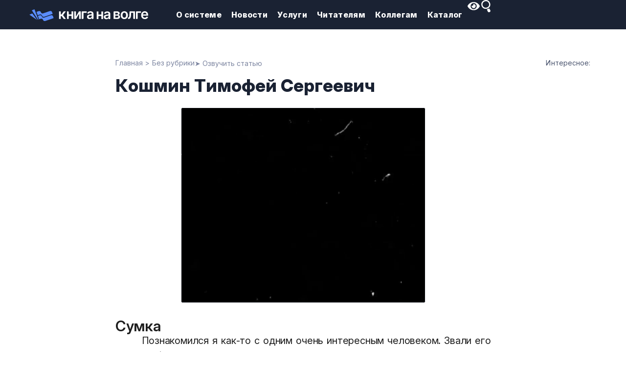

--- FILE ---
content_type: text/html; charset=UTF-8
request_url: https://kniga-na-volge.ru/koshmin-timofej-sergeevich/
body_size: 30163
content:
<!DOCTYPE html>
<html lang="ru-RU" prefix="og: https://ogp.me/ns#">

<head>
	
	<meta charset="UTF-8">
	<meta name="viewport" content="width=device-width, initial-scale=1, minimum-scale=1">
	<link rel="profile" href="http://gmpg.org/xfn/11">
		    <!-- Yandex.Metrika counter -->
    <script type="text/javascript">
        (function(m,e,t,r,i,k,a){
            m[i]=m[i]||function(){(m[i].a=m[i].a||[]).push(arguments)};
            m[i].l=1*new Date();
            for (var j = 0; j < document.scripts.length; j++) {if (document.scripts[j].src === r) { return; }}
            k=e.createElement(t),a=e.getElementsByTagName(t)[0],k.async=1,k.src=r,a.parentNode.insertBefore(k,a)
        })(window, document,'script','https://mc.yandex.ru/metrika/tag.js', 'ym');

        ym(42159254, 'init', {clickmap:true, accurateTrackBounce:true, trackLinks:true});
    </script>
    <noscript><div><img src="https://mc.yandex.ru/watch/42159254" style="position:absolute; left:-9999px;" alt="" /></div></noscript>
    <!-- /Yandex.Metrika counter -->
    
<!-- SEO от Rank Math - https://rankmath.com/ -->
<title>Кошмин Тимофей Сергеевич — Книга на Волге</title>
<meta name="description" content="Познакомился я как-то с одним очень интересным человеком. Звали его Василий Фонариков. Учился он тогда, да и учится сейчас, в Агропромышленном институте"/>
<meta name="robots" content="follow, index, noarchive, max-snippet:-1, max-video-preview:-1, max-image-preview:large"/>
<link rel="canonical" href="https://kniga-na-volge.ru/koshmin-timofej-sergeevich/" />
<meta property="og:locale" content="ru_RU" />
<meta property="og:type" content="article" />
<meta property="og:title" content="Кошмин Тимофей Сергеевич — Книга на Волге" />
<meta property="og:description" content="Познакомился я как-то с одним очень интересным человеком. Звали его Василий Фонариков. Учился он тогда, да и учится сейчас, в Агропромышленном институте" />
<meta property="og:url" content="https://kniga-na-volge.ru/koshmin-timofej-sergeevich/" />
<meta property="og:site_name" content="Книга на Волге" />
<meta property="og:updated_time" content="2020-09-09T11:33:24+04:00" />
<meta property="article:published_time" content="2019-10-09T16:33:29+04:00" />
<meta property="article:modified_time" content="2020-09-09T11:33:24+04:00" />
<meta name="twitter:card" content="summary_large_image" />
<meta name="twitter:title" content="Кошмин Тимофей Сергеевич — Книга на Волге" />
<meta name="twitter:description" content="Познакомился я как-то с одним очень интересным человеком. Звали его Василий Фонариков. Учился он тогда, да и учится сейчас, в Агропромышленном институте" />
<meta name="twitter:label1" content="Автор" />
<meta name="twitter:data1" content="anastasiya" />
<meta name="twitter:label2" content="Время чтения" />
<meta name="twitter:data2" content="2 минуты" />
<script type="application/ld+json" class="rank-math-schema">{"@context":"https://schema.org","@graph":[{"@type":"Place","@id":"https://kniga-na-volge.ru/#place","geo":{"@type":"GeoCoordinates","latitude":"52.868377","longitude":" 48.600671"},"hasMap":"https://www.google.com/maps/search/?api=1&amp;query=52.868377, 48.600671","address":{"@type":"PostalAddress","streetAddress":"\u0443\u043b. \u041c\u0438\u0440\u0430, 011","addressLocality":"\u0441. \u041f\u0440\u0438\u0432\u043e\u043b\u0436\u044c\u0435","addressRegion":"\u0421\u0430\u043c\u0430\u0440\u0441\u043a\u0430\u044f \u043e\u0431\u043b.","postalCode":"445560","addressCountry":"RU"}},{"@type":"Organization","@id":"https://kniga-na-volge.ru/#organization","name":"\u041a\u043d\u0438\u0433\u0430 \u043d\u0430 \u0412\u043e\u043b\u0433\u0435","url":"https://kniga-na-volge.ru","email":"privobiblio@mail.ru","address":{"@type":"PostalAddress","streetAddress":"\u0443\u043b. \u041c\u0438\u0440\u0430, 011","addressLocality":"\u0441. \u041f\u0440\u0438\u0432\u043e\u043b\u0436\u044c\u0435","addressRegion":"\u0421\u0430\u043c\u0430\u0440\u0441\u043a\u0430\u044f \u043e\u0431\u043b.","postalCode":"445560","addressCountry":"RU"},"logo":{"@type":"ImageObject","@id":"https://kniga-na-volge.ru/#logo","url":"http://kniga-na-volge.ru/wp-content/uploads/bibl-logo-150x150-1.webp","contentUrl":"http://kniga-na-volge.ru/wp-content/uploads/bibl-logo-150x150-1.webp","caption":"\u041a\u043d\u0438\u0433\u0430 \u043d\u0430 \u0412\u043e\u043b\u0433\u0435","inLanguage":"ru-RU","width":"150","height":"150"},"contactPoint":[{"@type":"ContactPoint","telephone":"+7 846 479 1754","contactType":"customer support"}],"description":"\u0411\u0438\u0431\u043b\u0438\u043e\u0442\u0435\u0447\u043d\u0430\u044f \u0441\u0438\u0441\u0442\u0435\u043c\u0430 \u0438\u0437 16 \u0431\u0438\u0431\u043b\u0438\u043e\u0442\u0435\u043a \u041f\u0440\u0438\u0432\u043e\u043b\u0436\u0441\u043a\u043e\u0433\u043e \u0440\u0430\u0439\u043e\u043d\u0430 \u0421\u0430\u043c\u0430\u0440\u0441\u043a\u043e\u0439 \u043e\u0431\u043b\u0430\u0441\u0442\u0438.","taxID":"6330050723","legalName":"\u041c\u0443\u043d\u0438\u0446\u0438\u043f\u0430\u043b\u044c\u043d\u043e\u0435 \u0431\u044e\u0434\u0436\u0435\u0442\u043d\u043e\u0435 \u0443\u0447\u0440\u0435\u0436\u0434\u0435\u043d\u0438\u0435 \u043c\u0443\u043d\u0438\u0446\u0438\u043f\u0430\u043b\u044c\u043d\u043e\u0433\u043e \u0440\u0430\u0439\u043e\u043d\u0430 \u041f\u0440\u0438\u0432\u043e\u043b\u0436\u0441\u043a\u0438\u0439 \u0421\u0430\u043c\u0430\u0440\u0441\u043a\u043e\u0439 \u043e\u0431\u043b\u0430\u0441\u0442\u0438 \u00ab\u0426\u0435\u043d\u0442\u0440\u0430\u043b\u0438\u0437\u043e\u0432\u0430\u043d\u043d\u0430\u044f \u0431\u0438\u0431\u043b\u0438\u043e\u0442\u0435\u0447\u043d\u0430\u044f \u0441\u0438\u0441\u0442\u0435\u043c\u0430\u00bb","foundingDate":"2011","location":{"@id":"https://kniga-na-volge.ru/#place"}},{"@type":"WebSite","@id":"https://kniga-na-volge.ru/#website","url":"https://kniga-na-volge.ru","name":"\u041a\u043d\u0438\u0433\u0430 \u043d\u0430 \u0412\u043e\u043b\u0433\u0435","alternateName":"\u041c\u0411\u0423 \u00ab\u0426\u0411\u0421\u00bb \u043c. \u0440. \u041f\u0440\u0438\u0432\u043e\u043b\u0436\u0441\u043a\u0438\u0439 \u0421\u0430\u043c\u0430\u0440\u0441\u043a\u043e\u0439 \u043e\u0431\u043b\u0430\u0441\u0442\u0438","publisher":{"@id":"https://kniga-na-volge.ru/#organization"},"inLanguage":"ru-RU"},{"@type":"BreadcrumbList","@id":"https://kniga-na-volge.ru/koshmin-timofej-sergeevich/#breadcrumb","itemListElement":[{"@type":"ListItem","position":"1","item":{"@id":"https://kniga-na-volge.ru","name":"\u0413\u043b\u0430\u0432\u043d\u0430\u044f"}},{"@type":"ListItem","position":"2","item":{"@id":"https://kniga-na-volge.ru/koshmin-timofej-sergeevich/","name":"\u041a\u043e\u0448\u043c\u0438\u043d \u0422\u0438\u043c\u043e\u0444\u0435\u0439 \u0421\u0435\u0440\u0433\u0435\u0435\u0432\u0438\u0447"}}]},{"@type":"WebPage","@id":"https://kniga-na-volge.ru/koshmin-timofej-sergeevich/#webpage","url":"https://kniga-na-volge.ru/koshmin-timofej-sergeevich/","name":"\u041a\u043e\u0448\u043c\u0438\u043d \u0422\u0438\u043c\u043e\u0444\u0435\u0439 \u0421\u0435\u0440\u0433\u0435\u0435\u0432\u0438\u0447 \u2014 \u041a\u043d\u0438\u0433\u0430 \u043d\u0430 \u0412\u043e\u043b\u0433\u0435","datePublished":"2019-10-09T16:33:29+04:00","dateModified":"2020-09-09T11:33:24+04:00","isPartOf":{"@id":"https://kniga-na-volge.ru/#website"},"inLanguage":"ru-RU","breadcrumb":{"@id":"https://kniga-na-volge.ru/koshmin-timofej-sergeevich/#breadcrumb"}},{"@type":"Person","@id":"https://kniga-na-volge.ru/koshmin-timofej-sergeevich/#author","name":"anastasiya","image":{"@type":"ImageObject","@id":"https://secure.gravatar.com/avatar/392406a59f8a982c9f632e95a1d52b1597c73b2a92c73f723eb9c67bf5c8127e?s=96&amp;d=identicon&amp;r=g","url":"https://secure.gravatar.com/avatar/392406a59f8a982c9f632e95a1d52b1597c73b2a92c73f723eb9c67bf5c8127e?s=96&amp;d=identicon&amp;r=g","caption":"anastasiya","inLanguage":"ru-RU"},"worksFor":{"@id":"https://kniga-na-volge.ru/#organization"}},{"@type":"BlogPosting","headline":"\u041a\u043e\u0448\u043c\u0438\u043d \u0422\u0438\u043c\u043e\u0444\u0435\u0439 \u0421\u0435\u0440\u0433\u0435\u0435\u0432\u0438\u0447 \u2014 \u041a\u043d\u0438\u0433\u0430 \u043d\u0430 \u0412\u043e\u043b\u0433\u0435","datePublished":"2019-10-09T16:33:29+04:00","dateModified":"2020-09-09T11:33:24+04:00","author":{"@id":"https://kniga-na-volge.ru/koshmin-timofej-sergeevich/#author","name":"anastasiya"},"publisher":{"@id":"https://kniga-na-volge.ru/#organization"},"description":"\u041f\u043e\u0437\u043d\u0430\u043a\u043e\u043c\u0438\u043b\u0441\u044f \u044f \u043a\u0430\u043a-\u0442\u043e \u0441 \u043e\u0434\u043d\u0438\u043c \u043e\u0447\u0435\u043d\u044c \u0438\u043d\u0442\u0435\u0440\u0435\u0441\u043d\u044b\u043c \u0447\u0435\u043b\u043e\u0432\u0435\u043a\u043e\u043c. \u0417\u0432\u0430\u043b\u0438 \u0435\u0433\u043e \u0412\u0430\u0441\u0438\u043b\u0438\u0439 \u0424\u043e\u043d\u0430\u0440\u0438\u043a\u043e\u0432. \u0423\u0447\u0438\u043b\u0441\u044f \u043e\u043d \u0442\u043e\u0433\u0434\u0430, \u0434\u0430 \u0438 \u0443\u0447\u0438\u0442\u0441\u044f \u0441\u0435\u0439\u0447\u0430\u0441, \u0432 \u0410\u0433\u0440\u043e\u043f\u0440\u043e\u043c\u044b\u0448\u043b\u0435\u043d\u043d\u043e\u043c \u0438\u043d\u0441\u0442\u0438\u0442\u0443\u0442\u0435","name":"\u041a\u043e\u0448\u043c\u0438\u043d \u0422\u0438\u043c\u043e\u0444\u0435\u0439 \u0421\u0435\u0440\u0433\u0435\u0435\u0432\u0438\u0447 \u2014 \u041a\u043d\u0438\u0433\u0430 \u043d\u0430 \u0412\u043e\u043b\u0433\u0435","@id":"https://kniga-na-volge.ru/koshmin-timofej-sergeevich/#richSnippet","isPartOf":{"@id":"https://kniga-na-volge.ru/koshmin-timofej-sergeevich/#webpage"},"inLanguage":"ru-RU","mainEntityOfPage":{"@id":"https://kniga-na-volge.ru/koshmin-timofej-sergeevich/#webpage"}}]}</script>
<!-- /Rank Math WordPress SEO плагин -->

<link rel='dns-prefetch' href='//www.googletagmanager.com' />
<link rel='dns-prefetch' href='//fonts.googleapis.com' />
<link rel="alternate" type="application/rss+xml" title="Книга на Волге &raquo; Лента" href="https://kniga-na-volge.ru/feed/" />
<link rel="alternate" type="application/rss+xml" title="Книга на Волге &raquo; Лента комментариев" href="https://kniga-na-volge.ru/comments/feed/" />
<link rel="alternate" title="oEmbed (JSON)" type="application/json+oembed" href="https://kniga-na-volge.ru/wp-json/oembed/1.0/embed?url=https%3A%2F%2Fkniga-na-volge.ru%2Fkoshmin-timofej-sergeevich%2F" />
<link rel="alternate" title="oEmbed (XML)" type="text/xml+oembed" href="https://kniga-na-volge.ru/wp-json/oembed/1.0/embed?url=https%3A%2F%2Fkniga-na-volge.ru%2Fkoshmin-timofej-sergeevich%2F&#038;format=xml" />
<style id='wp-img-auto-sizes-contain-inline-css'>
img:is([sizes=auto i],[sizes^="auto," i]){contain-intrinsic-size:3000px 1500px}
/*# sourceURL=wp-img-auto-sizes-contain-inline-css */
</style>
<style id='wp-emoji-styles-inline-css'>

	img.wp-smiley, img.emoji {
		display: inline !important;
		border: none !important;
		box-shadow: none !important;
		height: 1em !important;
		width: 1em !important;
		margin: 0 0.07em !important;
		vertical-align: -0.1em !important;
		background: none !important;
		padding: 0 !important;
	}
/*# sourceURL=wp-emoji-styles-inline-css */
</style>
<style id='dominant-color-styles-inline-css'>
img[data-dominant-color]:not(.has-transparency) { background-color: var(--dominant-color); }
/*# sourceURL=dominant-color-styles-inline-css */
</style>
<link rel='stylesheet' id='another-child-style-css' href='https://kniga-na-volge.ru/wp-content/themes/malyshev/css/normalize.css?ver=1.0.0' media='all' />
<link rel='stylesheet' id='child-style-css' href='https://kniga-na-volge.ru/wp-content/themes/malyshev/css/likely.css?ver=1.0.0' media='all' />
<link rel='stylesheet' id='neve-style-css' href='https://kniga-na-volge.ru/wp-content/themes/neve/style-main-new.min.css?ver=4.2.2' media='all' />
<style id='neve-style-inline-css'>
.is-menu-sidebar .header-menu-sidebar { visibility: visible; }.is-menu-sidebar.menu_sidebar_slide_left .header-menu-sidebar { transform: translate3d(0, 0, 0); left: 0; }.is-menu-sidebar.menu_sidebar_slide_right .header-menu-sidebar { transform: translate3d(0, 0, 0); right: 0; }.is-menu-sidebar.menu_sidebar_pull_right .header-menu-sidebar, .is-menu-sidebar.menu_sidebar_pull_left .header-menu-sidebar { transform: translateX(0); }.is-menu-sidebar.menu_sidebar_dropdown .header-menu-sidebar { height: auto; }.is-menu-sidebar.menu_sidebar_dropdown .header-menu-sidebar-inner { max-height: 400px; padding: 20px 0; }.is-menu-sidebar.menu_sidebar_full_canvas .header-menu-sidebar { opacity: 1; }.header-menu-sidebar .menu-item-nav-search:not(.floating) { pointer-events: none; }.header-menu-sidebar .menu-item-nav-search .is-menu-sidebar { pointer-events: unset; }@media screen and (max-width: 960px) { .builder-item.cr .item--inner { --textalign: center; --justify: center; } }
.page .neve-main, .single:not(.single-product) .neve-main{ margin:var(--c-vspace) }
.nv-meta-list li.meta:not(:last-child):after { content:"/" }.nv-meta-list .no-mobile{
			display:none;
		}.nv-meta-list li.last::after{
			content: ""!important;
		}@media (min-width: 769px) {
			.nv-meta-list .no-mobile {
				display: inline-block;
			}
			.nv-meta-list li.last:not(:last-child)::after {
		 		content: "/" !important;
			}
		}
 :root{ --container: 748px;--postwidth:100%; --primarybtnbg: var(--nv-primary-accent); --secondarybtnbg: #0066ff; --primarybtnhoverbg: #0047b3; --secondarybtnhoverbg: #0047b3; --primarybtncolor: #ffffff; --primarybtnhovercolor: #ffffff; --secondarybtnhovercolor: #ffffff;--primarybtnborderradius:0;--secondarybtnborderradius:8px;--btnpadding:8px 12px;--primarybtnpadding:8px 12px;--secondarybtnpadding:8px 12px; --btnfs: 14px; --btnlineheight: 16px; --bodyfontfamily: InterV; --bodyfontsize: 16px; --bodylineheight: 1.6em; --bodyletterspacing: 0px; --bodyfontweight: none; --bodytexttransform: none; --h1fontsize: 30px; --h1fontweight: 700; --h1lineheight: 1.2em; --h1letterspacing: -0.96px; --h1texttransform: none; --h2fontsize: 20px; --h2fontweight: 600; --h2lineheight: 1.2em; --h2letterspacing: 0px; --h2texttransform: none; --h3fontsize: 16px; --h3fontweight: 600; --h3lineheight: 1.4em; --h3letterspacing: -0.48px; --h3texttransform: capitalize; --h4fontsize: 20px; --h4fontweight: 600; --h4lineheight: 1.2em; --h4letterspacing: 0px; --h4texttransform: none; --h5fontsize: 18px; --h5fontweight: none; --h5lineheight: 1.2em; --h5letterspacing: 0px; --h5texttransform: none; --h6fontsize: 16px; --h6fontweight: 700; --h6lineheight: 1.5em; --h6letterspacing: 0px; --h6texttransform: none;--formfieldborderwidth:1px;--formfieldborderradius:4px; --formfieldbgcolor: var(--nv-light-bg); --formfieldbordercolor: var(--custom-1); --formfieldcolor: var(--nv-text-color);--formfieldpadding:6px 16px; } .nv-index-posts{ --borderradius:0px; } .has-neve-button-color-color{ color: var(--nv-primary-accent)!important; } .has-neve-button-color-background-color{ background-color: var(--nv-primary-accent)!important; } .alignfull > [class*="__inner-container"], .alignwide > [class*="__inner-container"]{ max-width:718px;margin:auto } .nv-meta-list{ --avatarsize: 20px; } .single .nv-meta-list{ --avatarsize: 20px; } .neve-main{ --boxshadow:0 1px 3px -2px rgba(0, 0, 0, 0.12), 0 1px 2px rgba(0, 0, 0, 0.1); } .nv-post-cover{ --height: 250px;--padding:40px 15px;--justify: flex-start; --textalign: left; --valign: center; } .nv-post-cover .nv-title-meta-wrap, .nv-page-title-wrap, .entry-header{ --textalign: left; } .nv-is-boxed.nv-title-meta-wrap{ --padding:40px 15px; --bgcolor: var(--nv-dark-bg); } .nv-overlay{ --opacity: 50; --blendmode: normal; } .nv-is-boxed.nv-comments-wrap{ --padding:20px; } .nv-is-boxed.comment-respond{ --padding:20px; } .single:not(.single-product), .page{ --c-vspace:0 0 0 0;; } .scroll-to-top{ --color: var(--nv-text-dark-bg);--padding:8px 10px; --borderradius: 3px; --bgcolor: var(--nv-primary-accent); --hovercolor: var(--nv-text-dark-bg); --hoverbgcolor: var(--nv-primary-accent);--size:16px; } .global-styled{ --bgcolor: var(--nv-site-bg); } .header-top{ --rowbcolor: var(--nv-light-bg); --color: #151515; --bgcolor: #ffffff; } .header-main{ --rowbcolor: var(--nv-light-bg); --color: var(--nv-text-color); --bgcolor: #ffffff; } .header-bottom{ --rowbcolor: var(--nv-light-bg); --color: var(--nv-text-color); --bgcolor: #ffffff; } .footer-top-inner .row{ grid-template-columns:1fr; --valign: flex-start; } .footer-top{ --rowbcolor: var(--nv-light-bg); --color: var(--nv-text-dark-bg); --bgcolor: #151515; } .footer-main-inner .row{ grid-template-columns:1fr 1fr 1fr; --valign: flex-start; } .footer-main{ --rowbcolor: var(--nv-light-bg); --color: var(--nv-text-color); --bgcolor: var(--nv-site-bg); } .footer-bottom-inner .row{ grid-template-columns:1fr 1fr 1fr; --valign: flex-start; } .footer-bottom{ --rowbcolor: var(--nv-light-bg); --color: var(--nv-text-dark-bg); --bgcolor: #000000; } .builder-item--footer-one-widgets{ --padding:0;--margin:0; --textalign: left;--justify: flex-start; } @media(min-width: 576px){ :root{ --container: 992px;--postwidth:100%;--btnpadding:8px 12px;--primarybtnpadding:8px 12px;--secondarybtnpadding:8px 12px; --btnfs: 16px; --btnlineheight: 20px; --bodyfontsize: 22px; --bodylineheight: 1.6em; --bodyletterspacing: 0px; --h1fontsize: 60px; --h1lineheight: 72px; --h1letterspacing: 0px; --h2fontsize: 40px; --h2lineheight: 48px; --h2letterspacing: 0px; --h3fontsize: 30px; --h3lineheight: 1.4em; --h3letterspacing: -0.96px; --h4fontsize: 18px; --h4lineheight: 1.2em; --h4letterspacing: 0px; --h5fontsize: 16px; --h5lineheight: 1.2em; --h5letterspacing: 0px; --h6fontsize: 14px; --h6lineheight: 1.6em; --h6letterspacing: 0px; } .nv-meta-list{ --avatarsize: 20px; } .single .nv-meta-list{ --avatarsize: 20px; } .nv-post-cover{ --height: 320px;--padding:60px 30px;--justify: flex-start; --textalign: left; --valign: center; } .nv-post-cover .nv-title-meta-wrap, .nv-page-title-wrap, .entry-header{ --textalign: left; } .nv-is-boxed.nv-title-meta-wrap{ --padding:60px 30px; } .nv-is-boxed.nv-comments-wrap{ --padding:30px; } .nv-is-boxed.comment-respond{ --padding:30px; } .single:not(.single-product), .page{ --c-vspace:0 0 0 0;; } .scroll-to-top{ --padding:8px 10px;--size:16px; } .builder-item--footer-one-widgets{ --padding:0;--margin:0; --textalign: left;--justify: flex-start; } }@media(min-width: 960px){ :root{ --container: 1240px;--postwidth:33.333333333333%;--btnpadding:16px 32px;--primarybtnpadding:16px 32px;--secondarybtnpadding:16px 32px; --btnfs: 16px; --btnlineheight: 24px; --btnletterspacing: 0.1px; --bodyfontsize: 22px; --bodylineheight: 1.6em; --bodyletterspacing: 0px; --h1fontsize: 40px; --h1lineheight: 1.2em; --h1letterspacing: 1px; --h2fontsize: 30px; --h2lineheight: 1.1em; --h2letterspacing: 0px; --h3fontsize: 20px; --h3lineheight: 1.4em; --h3letterspacing: -0.96px; --h4fontsize: 30px; --h4lineheight: 1.2em; --h4letterspacing: 0px; --h5fontsize: 25px; --h5lineheight: 1.2em; --h5letterspacing: 0px; --h6fontsize: 22px; --h6lineheight: 1.6em; --h6letterspacing: 0px; --formfieldfontsize: 20px; --formfieldlineheight: 26px; --formlabelfontsize: 20px; --formlabellineheight: 28px; } #content .container .col, #content .container-fluid .col{ max-width: 100%; } .alignfull > [class*="__inner-container"], .alignwide > [class*="__inner-container"]{ max-width:1210px } .container-fluid .alignfull > [class*="__inner-container"], .container-fluid .alignwide > [class*="__inner-container"]{ max-width:calc(100% + 15px) } .nv-sidebar-wrap, .nv-sidebar-wrap.shop-sidebar{ max-width: 0%; } .nv-meta-list{ --avatarsize: 20px; } .single .nv-meta-list{ --avatarsize: 20px; } .blog .nv-meta-list li, .archive .nv-meta-list li{ --fontsize: 12px; --lineheight: 16px; } .nv-post-cover{ --height: 400px;--padding:60px 40px;--justify: flex-start; --textalign: left; --valign: center; } .nv-post-cover .nv-title-meta-wrap, .nv-page-title-wrap, .entry-header{ --textalign: left; } .nv-is-boxed.nv-title-meta-wrap{ --padding:60px 40px; } .nv-is-boxed.nv-comments-wrap{ --padding:40px; } .nv-is-boxed.comment-respond{ --padding:40px; } .single:not(.single-product), .page{ --c-vspace:0 0 0 0;; } .scroll-to-top{ --padding:8px 10px;--size:16px; } .header-top{ --height:76px; } .builder-item--footer-one-widgets{ --padding:0;--margin:0 -15px -50px -15px;; --textalign: left;--justify: flex-start; } }.nv-content-wrap .elementor a:not(.button):not(.wp-block-file__button){ text-decoration: none; }.scroll-to-top {right: 20px; border: none; position: fixed; bottom: 30px; display: none; opacity: 0; visibility: hidden; transition: opacity 0.3s ease-in-out, visibility 0.3s ease-in-out; align-items: center; justify-content: center; z-index: 999; } @supports (-webkit-overflow-scrolling: touch) { .scroll-to-top { bottom: 74px; } } .scroll-to-top.image { background-position: center; } .scroll-to-top .scroll-to-top-image { width: 100%; height: 100%; } .scroll-to-top .scroll-to-top-label { margin: 0; padding: 5px; } .scroll-to-top:hover { text-decoration: none; } .scroll-to-top.scroll-to-top-left {left: 20px; right: unset;} .scroll-to-top.scroll-show-mobile { display: flex; } @media (min-width: 960px) { .scroll-to-top { display: flex; } }.scroll-to-top { color: var(--color); padding: var(--padding); border-radius: var(--borderradius); background: var(--bgcolor); } .scroll-to-top:hover, .scroll-to-top:focus { color: var(--hovercolor); background: var(--hoverbgcolor); } .scroll-to-top-icon, .scroll-to-top.image .scroll-to-top-image { width: var(--size); height: var(--size); } .scroll-to-top-image { background-image: var(--bgimage); background-size: cover; }:root{--nv-primary-accent:#006ffd;--nv-secondary-accent:#384ad3;--nv-site-bg:#ffffff;--nv-light-bg:#f8f9fe;--nv-dark-bg:#1e1e1e;--nv-text-color:#1e1e1e;--nv-text-dark-bg:#ffffff;--nv-c-1:#298267;--nv-c-2:#ed3241;--nv-fallback-ff:Arial, Helvetica, sans-serif;}
:root{--e-global-color-nvprimaryaccent:#006ffd;--e-global-color-nvsecondaryaccent:#384ad3;--e-global-color-nvsitebg:#ffffff;--e-global-color-nvlightbg:#f8f9fe;--e-global-color-nvdarkbg:#1e1e1e;--e-global-color-nvtextcolor:#1e1e1e;--e-global-color-nvtextdarkbg:#ffffff;--e-global-color-nvc1:#298267;--e-global-color-nvc2:#ed3241;}
/* cyrillic-ext */
@font-face {
  font-family: 'Source Sans Pro';
  font-style: normal;
  font-weight: 400;
  font-display: swap;
  src: url(https://kniga-na-volge.ru/wp-content/fonts/source-sans-pro/6xK3dSBYKcSV-LCoeQqfX1RYOo3qNa7lqDY.woff2) format('woff2');
  unicode-range: U+0460-052F, U+1C80-1C88, U+20B4, U+2DE0-2DFF, U+A640-A69F, U+FE2E-FE2F;
}
/* cyrillic */
@font-face {
  font-family: 'Source Sans Pro';
  font-style: normal;
  font-weight: 400;
  font-display: swap;
  src: url(https://kniga-na-volge.ru/wp-content/fonts/source-sans-pro/6xK3dSBYKcSV-LCoeQqfX1RYOo3qPK7lqDY.woff2) format('woff2');
  unicode-range: U+0301, U+0400-045F, U+0490-0491, U+04B0-04B1, U+2116;
}
/* greek-ext */
@font-face {
  font-family: 'Source Sans Pro';
  font-style: normal;
  font-weight: 400;
  font-display: swap;
  src: url(https://kniga-na-volge.ru/wp-content/fonts/source-sans-pro/6xK3dSBYKcSV-LCoeQqfX1RYOo3qNK7lqDY.woff2) format('woff2');
  unicode-range: U+1F00-1FFF;
}
/* greek */
@font-face {
  font-family: 'Source Sans Pro';
  font-style: normal;
  font-weight: 400;
  font-display: swap;
  src: url(https://kniga-na-volge.ru/wp-content/fonts/source-sans-pro/6xK3dSBYKcSV-LCoeQqfX1RYOo3qO67lqDY.woff2) format('woff2');
  unicode-range: U+0370-0377, U+037A-037F, U+0384-038A, U+038C, U+038E-03A1, U+03A3-03FF;
}
/* vietnamese */
@font-face {
  font-family: 'Source Sans Pro';
  font-style: normal;
  font-weight: 400;
  font-display: swap;
  src: url(https://kniga-na-volge.ru/wp-content/fonts/source-sans-pro/6xK3dSBYKcSV-LCoeQqfX1RYOo3qN67lqDY.woff2) format('woff2');
  unicode-range: U+0102-0103, U+0110-0111, U+0128-0129, U+0168-0169, U+01A0-01A1, U+01AF-01B0, U+0300-0301, U+0303-0304, U+0308-0309, U+0323, U+0329, U+1EA0-1EF9, U+20AB;
}
/* latin-ext */
@font-face {
  font-family: 'Source Sans Pro';
  font-style: normal;
  font-weight: 400;
  font-display: swap;
  src: url(https://kniga-na-volge.ru/wp-content/fonts/source-sans-pro/6xK3dSBYKcSV-LCoeQqfX1RYOo3qNq7lqDY.woff2) format('woff2');
  unicode-range: U+0100-02AF, U+0304, U+0308, U+0329, U+1E00-1E9F, U+1EF2-1EFF, U+2020, U+20A0-20AB, U+20AD-20C0, U+2113, U+2C60-2C7F, U+A720-A7FF;
}
/* latin */
@font-face {
  font-family: 'Source Sans Pro';
  font-style: normal;
  font-weight: 400;
  font-display: swap;
  src: url(https://kniga-na-volge.ru/wp-content/fonts/source-sans-pro/6xK3dSBYKcSV-LCoeQqfX1RYOo3qOK7l.woff2) format('woff2');
  unicode-range: U+0000-00FF, U+0131, U+0152-0153, U+02BB-02BC, U+02C6, U+02DA, U+02DC, U+0304, U+0308, U+0329, U+2000-206F, U+2074, U+20AC, U+2122, U+2191, U+2193, U+2212, U+2215, U+FEFF, U+FFFD;
}
/* cyrillic-ext */
@font-face {
  font-family: 'Source Sans Pro';
  font-style: normal;
  font-weight: 600;
  font-display: swap;
  src: url(https://kniga-na-volge.ru/wp-content/fonts/source-sans-pro/6xKydSBYKcSV-LCoeQqfX1RYOo3i54rwmhduz8A.woff2) format('woff2');
  unicode-range: U+0460-052F, U+1C80-1C88, U+20B4, U+2DE0-2DFF, U+A640-A69F, U+FE2E-FE2F;
}
/* cyrillic */
@font-face {
  font-family: 'Source Sans Pro';
  font-style: normal;
  font-weight: 600;
  font-display: swap;
  src: url(https://kniga-na-volge.ru/wp-content/fonts/source-sans-pro/6xKydSBYKcSV-LCoeQqfX1RYOo3i54rwkxduz8A.woff2) format('woff2');
  unicode-range: U+0301, U+0400-045F, U+0490-0491, U+04B0-04B1, U+2116;
}
/* greek-ext */
@font-face {
  font-family: 'Source Sans Pro';
  font-style: normal;
  font-weight: 600;
  font-display: swap;
  src: url(https://kniga-na-volge.ru/wp-content/fonts/source-sans-pro/6xKydSBYKcSV-LCoeQqfX1RYOo3i54rwmxduz8A.woff2) format('woff2');
  unicode-range: U+1F00-1FFF;
}
/* greek */
@font-face {
  font-family: 'Source Sans Pro';
  font-style: normal;
  font-weight: 600;
  font-display: swap;
  src: url(https://kniga-na-volge.ru/wp-content/fonts/source-sans-pro/6xKydSBYKcSV-LCoeQqfX1RYOo3i54rwlBduz8A.woff2) format('woff2');
  unicode-range: U+0370-0377, U+037A-037F, U+0384-038A, U+038C, U+038E-03A1, U+03A3-03FF;
}
/* vietnamese */
@font-face {
  font-family: 'Source Sans Pro';
  font-style: normal;
  font-weight: 600;
  font-display: swap;
  src: url(https://kniga-na-volge.ru/wp-content/fonts/source-sans-pro/6xKydSBYKcSV-LCoeQqfX1RYOo3i54rwmBduz8A.woff2) format('woff2');
  unicode-range: U+0102-0103, U+0110-0111, U+0128-0129, U+0168-0169, U+01A0-01A1, U+01AF-01B0, U+0300-0301, U+0303-0304, U+0308-0309, U+0323, U+0329, U+1EA0-1EF9, U+20AB;
}
/* latin-ext */
@font-face {
  font-family: 'Source Sans Pro';
  font-style: normal;
  font-weight: 600;
  font-display: swap;
  src: url(https://kniga-na-volge.ru/wp-content/fonts/source-sans-pro/6xKydSBYKcSV-LCoeQqfX1RYOo3i54rwmRduz8A.woff2) format('woff2');
  unicode-range: U+0100-02AF, U+0304, U+0308, U+0329, U+1E00-1E9F, U+1EF2-1EFF, U+2020, U+20A0-20AB, U+20AD-20C0, U+2113, U+2C60-2C7F, U+A720-A7FF;
}
/* latin */
@font-face {
  font-family: 'Source Sans Pro';
  font-style: normal;
  font-weight: 600;
  font-display: swap;
  src: url(https://kniga-na-volge.ru/wp-content/fonts/source-sans-pro/6xKydSBYKcSV-LCoeQqfX1RYOo3i54rwlxdu.woff2) format('woff2');
  unicode-range: U+0000-00FF, U+0131, U+0152-0153, U+02BB-02BC, U+02C6, U+02DA, U+02DC, U+0304, U+0308, U+0329, U+2000-206F, U+2074, U+20AC, U+2122, U+2191, U+2193, U+2212, U+2215, U+FEFF, U+FFFD;
}

/*# sourceURL=neve-style-inline-css */
</style>
<link rel='stylesheet' id='elementor-frontend-css' href='https://kniga-na-volge.ru/wp-content/uploads/elementor/css/custom-frontend.min.css?ver=1769587201' media='all' />
<link rel='stylesheet' id='widget-image-css' href='https://kniga-na-volge.ru/wp-content/plugins/elementor/assets/css/widget-image.min.css?ver=3.34.2' media='all' />
<link rel='stylesheet' id='widget-nav-menu-css' href='https://kniga-na-volge.ru/wp-content/uploads/elementor/css/custom-pro-widget-nav-menu.min.css?ver=1769587201' media='all' />
<link rel='stylesheet' id='e-animation-grow-css' href='https://kniga-na-volge.ru/wp-content/plugins/elementor/assets/lib/animations/styles/e-animation-grow.min.css?ver=3.34.2' media='all' />
<link rel='stylesheet' id='e-sticky-css' href='https://kniga-na-volge.ru/wp-content/plugins/elementor-pro/assets/css/modules/sticky.min.css?ver=3.34.1' media='all' />
<link rel='stylesheet' id='widget-social-icons-css' href='https://kniga-na-volge.ru/wp-content/plugins/elementor/assets/css/widget-social-icons.min.css?ver=3.34.2' media='all' />
<link rel='stylesheet' id='e-apple-webkit-css' href='https://kniga-na-volge.ru/wp-content/uploads/elementor/css/custom-apple-webkit.min.css?ver=1769587201' media='all' />
<link rel='stylesheet' id='widget-search-css' href='https://kniga-na-volge.ru/wp-content/plugins/elementor-pro/assets/css/widget-search.min.css?ver=3.34.1' media='all' />
<link rel='stylesheet' id='e-animation-fadeIn-css' href='https://kniga-na-volge.ru/wp-content/plugins/elementor/assets/lib/animations/styles/fadeIn.min.css?ver=3.34.2' media='all' />
<link rel='stylesheet' id='e-popup-css' href='https://kniga-na-volge.ru/wp-content/plugins/elementor-pro/assets/css/conditionals/popup.min.css?ver=3.34.1' media='all' />
<link rel='stylesheet' id='widget-post-info-css' href='https://kniga-na-volge.ru/wp-content/plugins/elementor-pro/assets/css/widget-post-info.min.css?ver=3.34.1' media='all' />
<link rel='stylesheet' id='widget-icon-list-css' href='https://kniga-na-volge.ru/wp-content/uploads/elementor/css/custom-widget-icon-list.min.css?ver=1769587201' media='all' />
<link rel='stylesheet' id='widget-heading-css' href='https://kniga-na-volge.ru/wp-content/plugins/elementor/assets/css/widget-heading.min.css?ver=3.34.2' media='all' />
<link rel='stylesheet' id='widget-posts-css' href='https://kniga-na-volge.ru/wp-content/plugins/elementor-pro/assets/css/widget-posts.min.css?ver=3.34.1' media='all' />
<link rel='stylesheet' id='elementor-post-7518-css' href='https://kniga-na-volge.ru/wp-content/uploads/elementor/css/post-7518.css?ver=1769587201' media='all' />
<link rel='stylesheet' id='elementor-post-10380-css' href='https://kniga-na-volge.ru/wp-content/uploads/elementor/css/post-10380.css?ver=1769587202' media='all' />
<link rel='stylesheet' id='elementor-post-13400-css' href='https://kniga-na-volge.ru/wp-content/uploads/elementor/css/post-13400.css?ver=1769587202' media='all' />
<link rel='stylesheet' id='elementor-post-32848-css' href='https://kniga-na-volge.ru/wp-content/uploads/elementor/css/post-32848.css?ver=1769587202' media='all' />
<link rel='stylesheet' id='elementor-post-15362-css' href='https://kniga-na-volge.ru/wp-content/uploads/elementor/css/post-15362.css?ver=1769587202' media='all' />
<link rel='stylesheet' id='elementor-post-9013-css' href='https://kniga-na-volge.ru/wp-content/uploads/elementor/css/post-9013.css?ver=1769587202' media='all' />
<link rel='stylesheet' id='elementor-post-13165-css' href='https://kniga-na-volge.ru/wp-content/uploads/elementor/css/post-13165.css?ver=1769587404' media='all' />
<link rel='stylesheet' id='neve-child-style-css' href='https://kniga-na-volge.ru/wp-content/themes/malyshev/style.css?ver=1.0.0' media='all' />
<link rel='stylesheet' id='bvi-styles-css' href='https://kniga-na-volge.ru/wp-content/plugins/button-visually-impaired/assets/css/bvi.min.css?ver=2.3.0' media='all' />
<style id='bvi-styles-inline-css'>

			.bvi-widget,
			.bvi-shortcode a,
			.bvi-widget a, 
			.bvi-shortcode {
				color: #ffffff;
				background-color: #e53935;
			}
			.bvi-widget .bvi-svg-eye,
			.bvi-shortcode .bvi-svg-eye {
			    display: inline-block;
                overflow: visible;
                width: 1.125em;
                height: 1em;
                font-size: 2em;
                vertical-align: middle;
			}
			.bvi-widget,
			.bvi-shortcode {
			    -webkit-transition: background-color .2s ease-out;
			    transition: background-color .2s ease-out;
			    cursor: pointer;
			    border-radius: 2px;
			    display: inline-block;
			    padding: 5px 10px;
			    vertical-align: middle;
			    text-decoration: none;
			}
/*# sourceURL=bvi-styles-inline-css */
</style>
<script src="https://kniga-na-volge.ru/wp-includes/js/jquery/jquery.min.js?ver=3.7.1" id="jquery-core-js"></script>
<script src="https://kniga-na-volge.ru/wp-includes/js/jquery/jquery-migrate.min.js?ver=3.4.1" id="jquery-migrate-js"></script>
<script src="https://kniga-na-volge.ru/wp-content/plugins/elementor-pro/assets/js/page-transitions.min.js?ver=3.34.1" id="page-transitions-js"></script>

<!-- Сниппет тегов Google (gtag.js), добавленный Site Kit -->
<!-- Сниппет Google Analytics добавлен с помощью Site Kit -->
<script src="https://www.googletagmanager.com/gtag/js?id=GT-TNC4V5DF" id="google_gtagjs-js" async></script>
<script id="google_gtagjs-js-after">
window.dataLayer = window.dataLayer || [];function gtag(){dataLayer.push(arguments);}
gtag("set","linker",{"domains":["kniga-na-volge.ru"]});
gtag("js", new Date());
gtag("set", "developer_id.dZTNiMT", true);
gtag("config", "GT-TNC4V5DF");
 window._googlesitekit = window._googlesitekit || {}; window._googlesitekit.throttledEvents = []; window._googlesitekit.gtagEvent = (name, data) => { var key = JSON.stringify( { name, data } ); if ( !! window._googlesitekit.throttledEvents[ key ] ) { return; } window._googlesitekit.throttledEvents[ key ] = true; setTimeout( () => { delete window._googlesitekit.throttledEvents[ key ]; }, 5 ); gtag( "event", name, { ...data, event_source: "site-kit" } ); }; 
//# sourceURL=google_gtagjs-js-after
</script>
<link rel="https://api.w.org/" href="https://kniga-na-volge.ru/wp-json/" /><link rel="alternate" title="JSON" type="application/json" href="https://kniga-na-volge.ru/wp-json/wp/v2/posts/6890" /><link rel="EditURI" type="application/rsd+xml" title="RSD" href="https://kniga-na-volge.ru/xmlrpc.php?rsd" />
<meta name="generator" content="WordPress 6.9" />
<link rel='shortlink' href='https://kniga-na-volge.ru/?p=6890' />
<meta name="generator" content="auto-sizes 1.7.0">
<meta name="generator" content="dominant-color-images 1.2.0">
<meta name="generator" content="Site Kit by Google 1.171.0" /><meta name="generator" content="performance-lab 4.0.1; plugins: auto-sizes, dominant-color-images, embed-optimizer, speculation-rules, webp-uploads">
<meta name="generator" content="webp-uploads 2.6.1">
	<style type="text/css">
	@font-face {
		font-family:'DURIK';
		src: url( https://kniga-na-volge.ru/wp-content/themes/malyshev/fonts/DURIK.woff2)  format('woff2');
	}
	</style>
		<style type="text/css">
		@font-face {
			font-family: 'InterV';
			src: url('https://kniga-na-volge.ru/wp-content/themes/malyshev/fonts/InterV.woff2') format('woff2');
			font-weight: 100 900;
			font-display: swap;
		}
		body {
			font-family: 'InterV', sans-serif;
		}
	</style>
	    <script type="text/javascript">
    function loadTrackingPixels(pixelIds = ['4475', '14722']) {
        pixelIds.forEach(pixelId => {
            const script = document.createElement('script');
            script.async = true;
            script.src = `https://culturaltracking.ru/static/js/spxl.js?pixelId=${pixelId}`;
            script.setAttribute('data-pixel-id', pixelId);
            document.head.appendChild(script);
            
            console.log(`Cultural Tracking pixel ${pixelId} loaded`);
        });
    }
    
    // Запускаем при полной загрузке страницы
    if (document.readyState === 'loading') {
        document.addEventListener('DOMContentLoaded', function() {
            loadTrackingPixels();
        });
    } else {
        loadTrackingPixels();
    }
    </script>
    <meta name="generator" content="speculation-rules 1.6.0">
<link rel="icon" type="image/png" href="/wp-content/uploads/favicon-96x96-1.webp" sizes="96x96" />
<link rel="icon" type="image/svg+xml" href="/wp-content/uploads/favicon.svg" />
<link rel="shortcut icon" href="/wp-content/uploads/favicon.ico" />
<link rel="apple-touch-icon" sizes="180x180" href="/wp-content/uploads/apple-touch-icon.webp" />
<meta name="apple-mobile-web-app-title" content="Библиотеки Приволжья" />
<link rel="manifest" href="/wp-content/uploads/site.webmanifest" />
<script async src="https://culturaltracking.ru/static/js/spxl.js?pixelId=14722" data-pixel-id="14722"></script>
<meta name="generator" content="optimization-detective 1.0.0-beta4; rest_api_unavailable">
			<style>
				.e-con.e-parent:nth-of-type(n+4):not(.e-lazyloaded):not(.e-no-lazyload),
				.e-con.e-parent:nth-of-type(n+4):not(.e-lazyloaded):not(.e-no-lazyload) * {
					background-image: none !important;
				}
				@media screen and (max-height: 1024px) {
					.e-con.e-parent:nth-of-type(n+3):not(.e-lazyloaded):not(.e-no-lazyload),
					.e-con.e-parent:nth-of-type(n+3):not(.e-lazyloaded):not(.e-no-lazyload) * {
						background-image: none !important;
					}
				}
				@media screen and (max-height: 640px) {
					.e-con.e-parent:nth-of-type(n+2):not(.e-lazyloaded):not(.e-no-lazyload),
					.e-con.e-parent:nth-of-type(n+2):not(.e-lazyloaded):not(.e-no-lazyload) * {
						background-image: none !important;
					}
				}
			</style>
			<meta name="generator" content="embed-optimizer 1.0.0-beta3">
    <link rel="preconnect" href="https://culturaltracking.ru">
    <script defer src="https://culturaltracking.ru/static/js/spxl.js?pixelId=4475" data-pixel-id="4475"></script>
    <link rel="icon" href="https://kniga-na-volge.ru/wp-content/uploads/web-app-manifest-512x512-1-150x150.webp" sizes="32x32" />
<link rel="icon" href="https://kniga-na-volge.ru/wp-content/uploads/web-app-manifest-512x512-1-400x400.webp" sizes="192x192" />
<link rel="apple-touch-icon" href="https://kniga-na-volge.ru/wp-content/uploads/web-app-manifest-512x512-1-400x400.webp" />
<meta name="msapplication-TileImage" content="https://kniga-na-volge.ru/wp-content/uploads/web-app-manifest-512x512-1-400x400.webp" />
		<style id="wp-custom-css">
			body {
  -webkit-font-smoothing: antialiased;
  -moz-osx-font-smoothing: grayscale;
  text-rendering: optimizeLegibility;
  font-kerning: normal;
}


:root{
  --content-pad: clamp(20px, 4vw, 60px); /* 20→60 плавно */
}

/* Базовый отступ для всего контента */
#content.neve-main {
  padding-inline: var(--content-pad);
  padding-top: clamp(20px, 5vw, 60px); /* 20px на мобиле → 80px на десктопе */
}


/* На канвасе Elementor паддинг не нужен */
.elementor-page .elementor-template-canvas #content.neve-main,
.elementor-page .elementor-template-full-width #content.neve-main{
  padding-inline: 0;
}

/* Общая ширина контента, чтобы текст не растекался на огромных экранах */
.container, .container-fluid, .nv-content-wrap{
  max-width: 1200px; /* или твоя величина */
  margin-inline: auto;
}




/* Заголовки и параграфы — общие OpenType-фичи */
p, h1, h2, h3 {
  font-feature-settings: "kern", "calt", "zero", "ss03";
  letter-spacing: -0.011em;
  word-spacing: 0.03em; /* немного меньше для универсальности */
  hyphens: auto;
  -webkit-hyphens: auto;
  -moz-hyphens: auto;
  overflow-wrap: break-word;
  word-break: break-word;
  orphans: 2;
  widows: 2;
}

/* Специфичный класс для длинных текстов (если используется) */
.post-text {
	 font-variation-settings: /*'wght' 430, */ 'wdth' 90;
  margin-inline: auto;
  line-height: 1.5;
  text-align: justify;
  text-justify: inter-word;
}


/* Тонкая полоска прокрутки */
::-webkit-scrollbar {
  width: 5px;
  cursor: pointer;
}

/* Ползунок */
::-webkit-scrollbar-thumb {
  background-color: var(--e-global-color-text); /* Elementor переменная */
  border-radius: 10px;
}

/* Трек (фон полосы) */
::-webkit-scrollbar-track {
  background-color: white;
}

::-webkit-scrollbar-thumb:hover {
  background-color: var(--e-global-color-secondary);
}

::-webkit-scrollbar-thumb:active {
  background-color: var(--e-global-color-primary);
}





/* ===== Шкала отступов ===== */
:root{
  --s80:80px; --s60:60px; --s40:40px; --s30:30px;
  --s20:20px; --s16:16px; --s8:8px;  --s4:4px;
}

/* ===== Margin: вертикальные пары (Y) ===== */
.m80{margin-top:var(--s80);margin-bottom:var(--s80);}
.m60{margin-top:var(--s60);margin-bottom:var(--s60);}
.m40{margin-top:var(--s40);margin-bottom:var(--s40);}
.m30{margin-top:var(--s30);margin-bottom:var(--s30);}
.m20{margin-top:var(--s20);margin-bottom:var(--s20);}
.m16{margin-top:var(--s16);margin-bottom:var(--s16);}
.m8 {margin-top:var(--s8); margin-bottom:var(--s8);}
.m4 {margin-top:var(--s4); margin-bottom:var(--s4);}

/* ===== Margin: отдельно верх / низ ===== */
.mt80{margin-top:var(--s80);} .mb80{margin-bottom:var(--s80);}
.mt60{margin-top:var(--s60);} .mb60{margin-bottom:var(--s60);}
.mt40{margin-top:var(--s40);} .mb40{margin-bottom:var(--s40);}
.mt30{margin-top:var(--s30);} .mb30{margin-bottom:var(--s30);}
.mt20{margin-top:var(--s20);} .mb20{margin-bottom:var(--s20);}
.mt16{margin-top:var(--s16);} .mb16{margin-bottom:var(--s16);}
.mt8 {margin-top:var(--s8);}  .mb8 {margin-bottom:var(--s8);}
.mt4 {margin-top:var(--s4);}  .mb4 {margin-bottom:var(--s4);}

/* ===== Padding: вертикальные пары (Y) ===== */
.p80{padding-top:var(--s80);padding-bottom:var(--s80);}
.p60{padding-top:var(--s60);padding-bottom:var(--s60);}
.p40{padding-top:var(--s40);padding-bottom:var(--s40);}
.p30{padding-top:var(--s30);padding-bottom:var(--s30);}
.p20{padding-top:var(--s20);padding-bottom:var(--s20);}
.p16{padding-top:var(--s16);padding-bottom:var(--s16);}
.p8 {padding-top:var(--s8); padding-bottom:var(--s8);}
.p4 {padding-top:var(--s4); padding-bottom:var(--s4);}

/* ===== Padding: отдельно верх / низ ===== */
.pt80{padding-top:var(--s80);} .pb80{padding-bottom:var(--s80);}
.pt60{padding-top:var(--s60);} .pb60{padding-bottom:var(--s60);}
.pt40{padding-top:var(--s40);} .pb40{padding-bottom:var(--s40);}
.pt30{padding-top:var(--s30);} .pb30{padding-bottom:var(--s30);}
.pt20{padding-top:var(--s20);} .pb20{padding-bottom:var(--s20);}
.pt16{padding-top:var(--s16);} .pb16{padding-bottom:var(--s16);}
.pt8 {padding-top:var(--s8);}  .pb8 {padding-bottom:var(--s8);}
.pt4 {padding-top:var(--s4);}  .pb4 {padding-bottom:var(--s4);}

/* ===== Стек: равномерные интервалы между детьми в колонке ===== */
/* Вешай .stackXX на родителя; создаёт отступ только между соседями */
.stack80 > * + *{margin-top:var(--s80);}
.stack60 > * + *{margin-top:var(--s60);}
.stack40 > * + *{margin-top:var(--s40);}
.stack30 > * + *{margin-top:var(--s30);}
.stack20 > * + *{margin-top:var(--s20);}
.stack16 > * + *{margin-top:var(--s16);}
.stack8  > * + *{margin-top:var(--s8);}
.stack4  > * + *{margin-top:var(--s4);}

/* ===== Тонкая настройка внутри стека (опционально) ===== */
/* Прижать конкретный элемент ближе/дальше без ломания ритма */
.mt0{margin-top:0!important;}
.mt8-imp{margin-top:var(--s8)!important;}
.mt16-imp{margin-top:var(--s16)!important;}
.mt20-imp{margin-top:var(--s20)!important;}


/* ==========================================================================
   Базовые стили и сброс
   ========================================================================== */

html {
    font-size: clamp(1em, 0.8333vw + 0.775em, 1.25em);
    scroll-padding-top: 100px;
}

body {
    overscroll-behavior-y: none;
    -webkit-font-smoothing: antialiased;
}

/* ==========================================================================
   Типографика
   ========================================================================== */

/* Заголовки */
h1, h2, h3, h4, h5, h6 {
    font-optical-sizing: auto;
}

h4 {
    scroll-margin-top: 120px;
}

/* Параграфы и текст */
.post-text p {
    margin-bottom: 16px;
}

.post-text p:last-child {
    margin-bottom: 0;
}


/* ==========================================================================
   Ссылки
   ========================================================================== */

p a:not(:has(> .elementor-widget)) {
    border-radius: 4px;
    -webkit-box-decoration-break: clone;
    box-decoration-break: clone;
    color: inherit;
    text-decoration: underline;
    text-underline-offset: 3px;
    outline: 2px solid transparent;
    transition: color 0.33s, background-color 0.33s, border-color 0.33s;
    text-decoration-thickness: 0.5px;
    text-decoration-color: rgba(30, 30, 30, 0.3);
    padding: 0;
}

p a:not(:has(> .elementor-widget)):focus,
p a:not(:has(> .elementor-widget)):hover {
    background-color: color-mix(in srgb, var(--e-global-color-5ba6b09) 10%, transparent);
    color: var(--e-global-color-5ba6b09);
    outline: 2px solid color-mix(in srgb, var(--e-global-color-5ba6b09) 16%, transparent);
    text-decoration: none;
}

/* ==========================================================================
   Формы и поля ввода
   ========================================================================== */

.elementor-field-group .elementor-field-textual:focus {
    box-shadow: inset 0 0 0 2px color-mix(in srgb, var(--e-global-color-5ba6b09) 70%, transparent);
    outline: 0;
}

.elementor-10380 .elementor-element.elementor-element-6d85ccd.elementor-search-form--skin-full_screen input[type=search].elementor-search-form__input {
    border-color: var(--e-global-color-67c17a0);
    border-width: 1px;
    border-radius: 16px;
    background-color: var(--e-global-color-a9eab42);
    padding: 15px 30px;
    font-size: var(--e-global-typography-794ac9e-font-size);
    line-height: var(--e-global-typography-794ac9e-line-height);
    min-height: 47px;
}

/* ==========================================================================
   Кнопки
   ========================================================================== */

.elementor-button {
    min-height: 60px;
    min-width: 200px;
    display: inline-flex;
    align-items: center;
    justify-content: center;
    box-sizing: border-box;
}

.elementor-button,
.button,
input[type=button],
.zkb {
    min-width: 200px;
}

button,
.elementor-button,
.elementor-nav-menu,
.elementor-widget-theme-site-logo,
.elementor-element-11e8d60 {
    user-select: none;
}

/* ==========================================================================
   Навигация
   ========================================================================== */

.elementor-nav-menu li:hover {
    background-color: color-mix(in srgb, var(--e-global-color-5ba6b09) 10%, transparent);
    border-radius: 4px;
    transition: opacity 0.2s;
    justify-content: center;
    color: var(--nv-text-color);
}

ul.elementor-nav-menu--dropdown a,
ul.elementor-nav-menu--dropdown a:focus,
ul.elementor-nav-menu--dropdown a:hover {
    text-shadow: none;
    border-inline: 8px solid transparent;
}

.elementor-post-navigation {
    gap: 40px;
}

/* ==========================================================================
   Изображения и галереи
   ========================================================================== */

.e-gallery-item.elementor-gallery-item,
.elementor-post__thumbnail {
    border-radius: 4px;
}

/* ==========================================================================
   Комментарии
   ========================================================================== */

#comments,
#wpdcom {
    max-width: 1000px;
    margin: 0 auto;
}

#wpdcom #wpd-threads {
    margin-top: 0;
}

#wpdcom .wpd-form-head {
    border-bottom: 1px solid #ccc;
    padding: 7px 2px 9px;
    margin: 0;
    display: flex;
    flex-wrap: wrap;
    flex-direction: row;
    justify-content: space-between;
}

.by-wpdiscuz {
    display: none;
}

/* ==========================================================================
   Социальные кнопки
   ========================================================================== */

.share {
    text-align: center;
}

.share-levo {
    text-align: left;
}

.likely__widget,
.likely__widget:visited {
    background: var(--e-global-color-629dc91);
}

/* ==========================================================================
   Списки
   ========================================================================== */

.nv-content-wrap ul {
    margin: 0;
}

body li {
    margin-bottom: 10px;
}

/* ==========================================================================
   Контейнеры и отступы
   ========================================================================== */

.container {
    padding: 0 4%;
}

.nv-sidebar-wrap {
    padding: 60px 0;
}

.f_item {
    margin-bottom: 20px;
}

.f_label_inl,
.f_label_required {
    margin-bottom: 10px;
}

#zkb {
    margin-top: 10px;
    min-width: 200px;
}

/* ==========================================================================
   Специальные эффекты
   ========================================================================== */

.ten {
    box-shadow: rgba(0, 0, 0, 0.25) 0px 25px 50px -12px;
}

.hd {
    -webkit-backdrop-filter: blur(9px);
    backdrop-filter: blur(20px) ;
    background-color: hsla(0, 100%, 100%, 0.9);
}
/* ==========================================================================
   Элементор специфичные стили
   ========================================================================== */

.elementor-column-gap-default > .elementor-column > .elementor-element-populated,
.elementor-nav-menu .sub-arrow {
    padding: 0;
}

[data-elementor-type="wp-post"] > div {
    margin-bottom: 2vmax;
}

[data-elementor-type="wp-post"] > div:last-child {
    margin-bottom: 0;
}

.e-con-inner > .elementor-widget-image + .elementor-widget-text-editor,
.e-con-inner > .elementor-widget-text-editor + .elementor-widget-image {
    margin-top: 2.5vmax;
}

/* ==========================================================================
   Медиа объекты
   ========================================================================== */

object,
embed {
    min-height: 600px;
}

object p {
    line-height: 1.4em;
    color: var(--e-global-color-b36bd9a);
    font-style: italic;
}

/* ==========================================================================
   Адаптивность
   ========================================================================== */

@media (max-width: 767px) {
    .post-text p {
        margin-bottom: 16px;
    }

    .post-text p:last-child {
        margin-bottom: 0;
    }
}

@media (max-width: 600px) {
    .likely-big .likely__widget,
    .likely-big .likely__widget:visited {
        line-height: 28px;
        font-size: 14px;
        border-radius: 4px;
        height: 32px;
    }

    .likely-big svg {
        width: 15px;
        height: 15px;
    }

    .likely {
        gap: 8px;
    }

    .likely-big .likely__icon {
        width: 24px;
        height: 32px;
    }

    .likely .likely__button {
        padding: 1px 4px 1px 0;
    }

    .likely .likely__counter {
        padding: 1px 4px;
    }

    .share {
        text-align: left;
    }

    .share-foot {
        text-align: center !important;
    }
}


/* Базовые отступы для текстовых блоков */
p, ol, ul {
  margin-bottom: 40px;
  margin-top: 0;
}

/* Отступы после текстовых блоков перед заголовками */
p + h2, ol + h2, ul + h2,
p + h3, ol + h3, ul + h3 {
  margin-top: 40px;
}

/* Отступы после заголовков */
h2, h3 {
  margin-bottom: 24px;
  margin-top: 0;
}

/* Отступы между заголовками разных уровней */
h2 + h3 {
  margin-top: 32px;
}

/* Оптимизация для мобильных устройств */
@media (max-width: 768px) {
  p, ol, ul {
    margin-bottom: 32px;
  }
  
  p + h2, ol + h2, ul + h2,
  p + h3, ol + h3, ul + h3 {
    margin-top: 32px;
  }
  
  h2, h3 {
    margin-bottom: 20px;
  }
}


.ten-eff {
  box-shadow: 0 1px 3px 0 rgba(0,0,0,0.1), 0 1px 2px 0 rgba(0,0,0,0.06);
  transition: box-shadow 0.2s;
}

.ten-eff:hover {
  box-shadow: 0 10px 15px -3px rgba(0,0,0,0.1), 0 4px 6px -2px rgba(0,0,0,0.05);
}
		</style>
		
	</head>

<body  class="wp-singular post-template-default single single-post postid-6890 single-format-standard wp-custom-logo wp-theme-neve wp-child-theme-malyshev  nv-blog-covers nv-sidebar-full-width menu_sidebar_dropdown elementor-default elementor-template-full-width elementor-kit-7518 elementor-page elementor-page-6890 elementor-page-13165" id="neve_body"  >
		<e-page-transition preloader-type="animation" preloader-animation-type="opposing-nested-rings" class="e-page-transition--entering" exclude="^https\:\/\/kniga\-na\-volge\.ru\/wp\-admin\/">
					</e-page-transition>
		<div class="wrapper">
	
	<header class="header"  >
		<a class="neve-skip-link show-on-focus" href="#content" >
			Перейти к содержимому		</a>
				<header data-elementor-type="header" data-elementor-id="10380" class="elementor elementor-10380 elementor-location-header" data-elementor-post-type="elementor_library">
			<header class="elementor-element elementor-element-b8f7a81 hd e-flex e-con-boxed e-con e-parent" data-id="b8f7a81" data-element_type="container" data-settings="{&quot;background_background&quot;:&quot;classic&quot;,&quot;sticky&quot;:&quot;top&quot;,&quot;sticky_on&quot;:[&quot;desktop&quot;,&quot;tablet&quot;,&quot;mobile&quot;],&quot;sticky_offset&quot;:0,&quot;sticky_effects_offset&quot;:0,&quot;sticky_anchor_link_offset&quot;:0}">
					<div class="e-con-inner">
		<div class="elementor-element elementor-element-f2460bd e-flex e-con-boxed e-con e-child" data-id="f2460bd" data-element_type="container" data-settings="{&quot;background_background&quot;:&quot;classic&quot;}">
					<div class="e-con-inner">
		<div class="elementor-element elementor-element-f6ff96b e-con-full e-flex e-con e-child" data-id="f6ff96b" data-element_type="container">
				<div class="elementor-element elementor-element-e93815d elementor-widget elementor-widget-theme-site-logo elementor-widget-image" data-id="e93815d" data-element_type="widget" data-widget_type="theme-site-logo.default">
				<div class="elementor-widget-container">
											<a href="https://kniga-na-volge.ru">
			<img loading="lazy" width="103" height="10" src="https://kniga-na-volge.ru/wp-content/uploads/knv-logo-bel.svg" class="attachment-full size-full wp-image-33183" alt="" loading="lazy" />				</a>
											</div>
				</div>
				</div>
		<div class="elementor-element elementor-element-b650c93 e-con-full e-flex e-con e-child" data-id="b650c93" data-element_type="container">
				<div class="elementor-element elementor-element-04e9400 elementor-nav-menu--stretch elementor-widget-mobile__width-initial elementor-nav-menu__align-center elementor-widget__width-initial elementor-nav-menu__text-align-center elementor-nav-menu--dropdown-tablet elementor-nav-menu--toggle elementor-nav-menu--burger elementor-widget elementor-widget-nav-menu" data-id="04e9400" data-element_type="widget" data-settings="{&quot;full_width&quot;:&quot;stretch&quot;,&quot;submenu_icon&quot;:{&quot;value&quot;:&quot;&lt;i aria-hidden=\&quot;true\&quot; class=\&quot;\&quot;&gt;&lt;\/i&gt;&quot;,&quot;library&quot;:&quot;&quot;},&quot;layout&quot;:&quot;horizontal&quot;,&quot;toggle&quot;:&quot;burger&quot;}" data-widget_type="nav-menu.default">
				<div class="elementor-widget-container">
								<nav aria-label="Меню" class="elementor-nav-menu--main elementor-nav-menu__container elementor-nav-menu--layout-horizontal e--pointer-none">
				<ul id="menu-1-04e9400" class="elementor-nav-menu"><li class="unclickable pointer-eventsnone cursordefault menu-item menu-item-type-custom menu-item-object-custom menu-item-has-children menu-item-22420"><a class="elementor-item">О системе</a>
<ul class="sub-menu elementor-nav-menu--dropdown">
	<li class="menu-item menu-item-type-custom menu-item-object-custom menu-item-home menu-item-22419"><a href="https://kniga-na-volge.ru/#istoriya" class="elementor-sub-item elementor-item-anchor">История</a></li>
	<li class="menu-item menu-item-type-post_type menu-item-object-page menu-item-1261"><a href="https://kniga-na-volge.ru/plan/" class="elementor-sub-item">План работы</a></li>
	<li class="menu-item menu-item-type-post_type menu-item-object-page menu-item-135"><a href="https://kniga-na-volge.ru/documents/" class="elementor-sub-item">Документы</a></li>
	<li class="menu-item menu-item-type-post_type menu-item-object-page menu-item-59"><a href="https://kniga-na-volge.ru/contact/" title="Структура библиотечной системы" class="elementor-sub-item">Структура</a></li>
</ul>
</li>
<li class="menu-item menu-item-type-post_type menu-item-object-page menu-item-7700"><a href="https://kniga-na-volge.ru/news/" title="Новости и анонсы событий библиотек" class="elementor-item">Новости</a></li>
<li class="unclickable pointer-eventsnone cursordefault menu-item menu-item-type-custom menu-item-object-custom menu-item-has-children menu-item-22145"><a class="elementor-item">Услуги</a>
<ul class="sub-menu elementor-nav-menu--dropdown">
	<li class="menu-item menu-item-type-post_type menu-item-object-page menu-item-12334"><a href="https://kniga-na-volge.ru/zakaz/" class="elementor-sub-item">Заказ книг</a></li>
	<li class="menu-item menu-item-type-post_type menu-item-object-page menu-item-12333"><a href="https://kniga-na-volge.ru/prodlenie/" class="elementor-sub-item">Продление книг</a></li>
	<li class="menu-item menu-item-type-post_type menu-item-object-page menu-item-2127"><a href="https://kniga-na-volge.ru/bibliobus/" class="elementor-sub-item">Библиобус</a></li>
	<li class="menu-item menu-item-type-post_type menu-item-object-page menu-item-20817"><a href="https://kniga-na-volge.ru/rekomend/" class="elementor-sub-item">Индивидуальные рекомендации</a></li>
	<li class="menu-item menu-item-type-post_type menu-item-object-page menu-item-23929"><a href="https://kniga-na-volge.ru/chitzal/" class="elementor-sub-item">Читальный зал (online)</a></li>
	<li class="menu-item menu-item-type-post_type menu-item-object-page menu-item-15075"><a href="https://kniga-na-volge.ru/bibl-description/" class="elementor-sub-item">Библиографическое описание</a></li>
</ul>
</li>
<li class="unclickable pointer-eventsnone cursordefault menu-item menu-item-type-custom menu-item-object-custom menu-item-has-children menu-item-22421"><a class="elementor-item">Читателям</a>
<ul class="sub-menu elementor-nav-menu--dropdown">
	<li class="menu-item menu-item-type-post_type menu-item-object-page menu-item-12332"><a href="https://kniga-na-volge.ru/new-books/" class="elementor-sub-item">Книжные новинки</a></li>
	<li class="menu-item menu-item-type-post_type menu-item-object-post menu-item-25012"><a href="https://kniga-na-volge.ru/podcast/" class="elementor-sub-item">Подкаст ☊</a></li>
	<li class="menu-item menu-item-type-post_type menu-item-object-page menu-item-11179"><a href="https://kniga-na-volge.ru/kids/" class="elementor-sub-item">Детская страничка</a></li>
	<li class="menu-item menu-item-type-post_type menu-item-object-page menu-item-1104"><a href="https://kniga-na-volge.ru/clubs/" class="elementor-sub-item">Клубы по интересам</a></li>
	<li class="menu-item menu-item-type-post_type menu-item-object-page menu-item-20762"><a href="https://kniga-na-volge.ru/activity/vv/" class="elementor-sub-item">Виртуальные выставки</a></li>
	<li class="menu-item menu-item-type-post_type menu-item-object-page menu-item-1120"><a href="https://kniga-na-volge.ru/activity/kraevedenie/" title="Перечень мероприятий по краеведению" class="elementor-sub-item">Краеведение</a></li>
	<li class="menu-item menu-item-type-post_type menu-item-object-page menu-item-16268"><a href="https://kniga-na-volge.ru/sprav/" class="elementor-sub-item">Справочная служба</a></li>
	<li class="menu-item menu-item-type-post_type menu-item-object-page menu-item-13330"><a href="https://kniga-na-volge.ru/otzyv/" class="elementor-sub-item">Оставить отзыв</a></li>
</ul>
</li>
<li class="unclickable pointer-eventsnone cursordefault menu-item menu-item-type-custom menu-item-object-custom menu-item-has-children menu-item-23664"><a class="elementor-item">Коллегам</a>
<ul class="sub-menu elementor-nav-menu--dropdown">
	<li class="menu-item menu-item-type-post_type menu-item-object-page menu-item-4401"><a href="https://kniga-na-volge.ru/activity/methodical/izdaniya/" class="elementor-sub-item">Издания</a></li>
	<li class="menu-item menu-item-type-post_type menu-item-object-page menu-item-4402"><a href="https://kniga-na-volge.ru/activity/methodical/scenarii/" class="elementor-sub-item">Сценарии</a></li>
	<li class="menu-item menu-item-type-post_type menu-item-object-page menu-item-4993"><a href="https://kniga-na-volge.ru/metod-recommend/" class="elementor-sub-item">Методические рекомендации</a></li>
	<li class="menu-item menu-item-type-post_type menu-item-object-page menu-item-5388"><a href="https://kniga-na-volge.ru/activity/methodical/bibl-fond/" class="elementor-sub-item">Библиотечные фонды</a></li>
</ul>
</li>
<li class="menu-item menu-item-type-post_type menu-item-object-page menu-item-14275"><a href="https://kniga-na-volge.ru/e-catalog/" class="elementor-item">Каталог</a></li>
</ul>			</nav>
					<div class="elementor-menu-toggle" role="button" tabindex="0" aria-label="Переключатель меню" aria-expanded="false">
			<span class="elementor-menu-toggle__icon--open"><svg xmlns="http://www.w3.org/2000/svg" id="&#x421;&#x43B;&#x43E;&#x439;_1" data-name="&#x421;&#x43B;&#x43E;&#x439; 1" viewBox="0 0 150 190"><defs><style>.cls-1{fill-rule:evenodd;}</style></defs><title>Монтажная область 31</title><path class="cls-1" d="M91.33,146.9l-2.25-1.15c-6.93-13.21-14.81-14.44-29.39.55l-2.2-.55c-6.92-13.21-15.19-13.25-29.78,1.74l-6.94-9C41.07,111.69,53.6,116.17,60,127.56c15.92-15.87,26.32-10.07,31.9.56,20.31-18.11,31.4-6.57,37.34,9.18l-8.32,8.45C114,132.54,105.91,131.9,91.33,146.9Zm0-38.08-2.25-1.15c-6.93-13.21-14.81-14.44-29.39.55l-2.2-.55c-6.92-13.21-15.19-13.25-29.78,1.74l-6.94-9C41.07,73.61,53.6,78.09,60,89.48c15.92-15.87,26.32-10.07,31.9.56,20.31-18.11,31.4-6.57,37.34,9.18l-8.32,8.45C114,94.46,105.91,93.82,91.33,108.82Z"></path></svg></span><svg aria-hidden="true" role="presentation" class="elementor-menu-toggle__icon--close e-font-icon-svg e-eicon-close" viewBox="0 0 1000 1000" xmlns="http://www.w3.org/2000/svg"><path d="M742 167L500 408 258 167C246 154 233 150 217 150 196 150 179 158 167 167 154 179 150 196 150 212 150 229 154 242 171 254L408 500 167 742C138 771 138 800 167 829 196 858 225 858 254 829L496 587 738 829C750 842 767 846 783 846 800 846 817 842 829 829 842 817 846 804 846 783 846 767 842 750 829 737L588 500 833 258C863 229 863 200 833 171 804 137 775 137 742 167Z"></path></svg>		</div>
					<nav class="elementor-nav-menu--dropdown elementor-nav-menu__container" aria-hidden="true">
				<ul id="menu-2-04e9400" class="elementor-nav-menu"><li class="unclickable pointer-eventsnone cursordefault menu-item menu-item-type-custom menu-item-object-custom menu-item-has-children menu-item-22420"><a class="elementor-item" tabindex="-1">О системе</a>
<ul class="sub-menu elementor-nav-menu--dropdown">
	<li class="menu-item menu-item-type-custom menu-item-object-custom menu-item-home menu-item-22419"><a href="https://kniga-na-volge.ru/#istoriya" class="elementor-sub-item elementor-item-anchor" tabindex="-1">История</a></li>
	<li class="menu-item menu-item-type-post_type menu-item-object-page menu-item-1261"><a href="https://kniga-na-volge.ru/plan/" class="elementor-sub-item" tabindex="-1">План работы</a></li>
	<li class="menu-item menu-item-type-post_type menu-item-object-page menu-item-135"><a href="https://kniga-na-volge.ru/documents/" class="elementor-sub-item" tabindex="-1">Документы</a></li>
	<li class="menu-item menu-item-type-post_type menu-item-object-page menu-item-59"><a href="https://kniga-na-volge.ru/contact/" title="Структура библиотечной системы" class="elementor-sub-item" tabindex="-1">Структура</a></li>
</ul>
</li>
<li class="menu-item menu-item-type-post_type menu-item-object-page menu-item-7700"><a href="https://kniga-na-volge.ru/news/" title="Новости и анонсы событий библиотек" class="elementor-item" tabindex="-1">Новости</a></li>
<li class="unclickable pointer-eventsnone cursordefault menu-item menu-item-type-custom menu-item-object-custom menu-item-has-children menu-item-22145"><a class="elementor-item" tabindex="-1">Услуги</a>
<ul class="sub-menu elementor-nav-menu--dropdown">
	<li class="menu-item menu-item-type-post_type menu-item-object-page menu-item-12334"><a href="https://kniga-na-volge.ru/zakaz/" class="elementor-sub-item" tabindex="-1">Заказ книг</a></li>
	<li class="menu-item menu-item-type-post_type menu-item-object-page menu-item-12333"><a href="https://kniga-na-volge.ru/prodlenie/" class="elementor-sub-item" tabindex="-1">Продление книг</a></li>
	<li class="menu-item menu-item-type-post_type menu-item-object-page menu-item-2127"><a href="https://kniga-na-volge.ru/bibliobus/" class="elementor-sub-item" tabindex="-1">Библиобус</a></li>
	<li class="menu-item menu-item-type-post_type menu-item-object-page menu-item-20817"><a href="https://kniga-na-volge.ru/rekomend/" class="elementor-sub-item" tabindex="-1">Индивидуальные рекомендации</a></li>
	<li class="menu-item menu-item-type-post_type menu-item-object-page menu-item-23929"><a href="https://kniga-na-volge.ru/chitzal/" class="elementor-sub-item" tabindex="-1">Читальный зал (online)</a></li>
	<li class="menu-item menu-item-type-post_type menu-item-object-page menu-item-15075"><a href="https://kniga-na-volge.ru/bibl-description/" class="elementor-sub-item" tabindex="-1">Библиографическое описание</a></li>
</ul>
</li>
<li class="unclickable pointer-eventsnone cursordefault menu-item menu-item-type-custom menu-item-object-custom menu-item-has-children menu-item-22421"><a class="elementor-item" tabindex="-1">Читателям</a>
<ul class="sub-menu elementor-nav-menu--dropdown">
	<li class="menu-item menu-item-type-post_type menu-item-object-page menu-item-12332"><a href="https://kniga-na-volge.ru/new-books/" class="elementor-sub-item" tabindex="-1">Книжные новинки</a></li>
	<li class="menu-item menu-item-type-post_type menu-item-object-post menu-item-25012"><a href="https://kniga-na-volge.ru/podcast/" class="elementor-sub-item" tabindex="-1">Подкаст ☊</a></li>
	<li class="menu-item menu-item-type-post_type menu-item-object-page menu-item-11179"><a href="https://kniga-na-volge.ru/kids/" class="elementor-sub-item" tabindex="-1">Детская страничка</a></li>
	<li class="menu-item menu-item-type-post_type menu-item-object-page menu-item-1104"><a href="https://kniga-na-volge.ru/clubs/" class="elementor-sub-item" tabindex="-1">Клубы по интересам</a></li>
	<li class="menu-item menu-item-type-post_type menu-item-object-page menu-item-20762"><a href="https://kniga-na-volge.ru/activity/vv/" class="elementor-sub-item" tabindex="-1">Виртуальные выставки</a></li>
	<li class="menu-item menu-item-type-post_type menu-item-object-page menu-item-1120"><a href="https://kniga-na-volge.ru/activity/kraevedenie/" title="Перечень мероприятий по краеведению" class="elementor-sub-item" tabindex="-1">Краеведение</a></li>
	<li class="menu-item menu-item-type-post_type menu-item-object-page menu-item-16268"><a href="https://kniga-na-volge.ru/sprav/" class="elementor-sub-item" tabindex="-1">Справочная служба</a></li>
	<li class="menu-item menu-item-type-post_type menu-item-object-page menu-item-13330"><a href="https://kniga-na-volge.ru/otzyv/" class="elementor-sub-item" tabindex="-1">Оставить отзыв</a></li>
</ul>
</li>
<li class="unclickable pointer-eventsnone cursordefault menu-item menu-item-type-custom menu-item-object-custom menu-item-has-children menu-item-23664"><a class="elementor-item" tabindex="-1">Коллегам</a>
<ul class="sub-menu elementor-nav-menu--dropdown">
	<li class="menu-item menu-item-type-post_type menu-item-object-page menu-item-4401"><a href="https://kniga-na-volge.ru/activity/methodical/izdaniya/" class="elementor-sub-item" tabindex="-1">Издания</a></li>
	<li class="menu-item menu-item-type-post_type menu-item-object-page menu-item-4402"><a href="https://kniga-na-volge.ru/activity/methodical/scenarii/" class="elementor-sub-item" tabindex="-1">Сценарии</a></li>
	<li class="menu-item menu-item-type-post_type menu-item-object-page menu-item-4993"><a href="https://kniga-na-volge.ru/metod-recommend/" class="elementor-sub-item" tabindex="-1">Методические рекомендации</a></li>
	<li class="menu-item menu-item-type-post_type menu-item-object-page menu-item-5388"><a href="https://kniga-na-volge.ru/activity/methodical/bibl-fond/" class="elementor-sub-item" tabindex="-1">Библиотечные фонды</a></li>
</ul>
</li>
<li class="menu-item menu-item-type-post_type menu-item-object-page menu-item-14275"><a href="https://kniga-na-volge.ru/e-catalog/" class="elementor-item" tabindex="-1">Каталог</a></li>
</ul>			</nav>
						</div>
				</div>
				<div class="elementor-element elementor-element-aededc1 bvi-open elementor-view-default elementor-widget elementor-widget-icon" data-id="aededc1" data-element_type="widget" title="Версия сайта для слабовидящих" data-widget_type="icon.default">
				<div class="elementor-widget-container">
							<div class="elementor-icon-wrapper">
			<a class="elementor-icon elementor-animation-grow" href="#">
			<svg aria-hidden="true" class="e-font-icon-svg e-fas-eye" viewBox="0 0 576 512" xmlns="http://www.w3.org/2000/svg"><path d="M572.52 241.4C518.29 135.59 410.93 64 288 64S57.68 135.64 3.48 241.41a32.35 32.35 0 0 0 0 29.19C57.71 376.41 165.07 448 288 448s230.32-71.64 284.52-177.41a32.35 32.35 0 0 0 0-29.19zM288 400a144 144 0 1 1 144-144 143.93 143.93 0 0 1-144 144zm0-240a95.31 95.31 0 0 0-25.31 3.79 47.85 47.85 0 0 1-66.9 66.9A95.78 95.78 0 1 0 288 160z"></path></svg>			</a>
		</div>
						</div>
				</div>
				<div class="elementor-element elementor-element-177c685 elementor-view-default elementor-widget elementor-widget-icon" data-id="177c685" data-element_type="widget" id="lupa" data-widget_type="icon.default">
				<div class="elementor-widget-container">
							<div class="elementor-icon-wrapper">
			<div class="elementor-icon elementor-animation-grow">
			<svg xmlns="http://www.w3.org/2000/svg" viewBox="0 0 64.51 86.32"><defs><style>.d{fill-rule:evenodd;}</style></defs><g id="a"></g><g id="b"><g id="c"><path class="d" d="M45.78,81.23l-6.85-14.3,17.45-7.4,7.35,13.91c4.77,11.31-13.71,18.1-17.95,7.79ZM19.71,2.77c38.29-15.92,62.75,41.18,25.35,56.73C4.12,76.53-18.74,18.76,19.71,2.77Zm3.15,7.5c-28.39,11.81-11.54,54.46,18.72,41.88C69.2,40.66,51.15-1.5,22.86,10.27Z"></path></g></g></svg>			</div>
		</div>
						</div>
				</div>
				</div>
					</div>
				</div>
					</div>
				</header>
				</header>
			</header>

	

	
	<main id="content" class="neve-main">

		<article data-elementor-type="single" data-elementor-id="13165" class="elementor elementor-13165 elementor-location-single post-6890 post type-post status-publish format-standard hentry" data-elementor-post-type="elementor_library">
			<div class="elementor-element elementor-element-7ab6a40 e-flex e-con-boxed e-con e-parent" data-id="7ab6a40" data-element_type="container">
					<div class="e-con-inner">
		<div class="elementor-element elementor-element-c4668e0 e-con-full e-flex e-con e-child" data-id="c4668e0" data-element_type="container" data-settings="{&quot;background_background&quot;:&quot;classic&quot;}">
		<header class="elementor-element elementor-element-9b37bc4 e-con-full e-flex e-con e-child" data-id="9b37bc4" data-element_type="container" data-settings="{&quot;background_background&quot;:&quot;classic&quot;}">
		<div class="elementor-element elementor-element-a57f41f e-con-full elementor-hidden-tablet elementor-hidden-mobile e-flex e-con e-child" data-id="a57f41f" data-element_type="container" data-settings="{&quot;background_background&quot;:&quot;classic&quot;}">
				</div>
		<div class="elementor-element elementor-element-8c847ae e-con-full e-flex e-con e-child" data-id="8c847ae" data-element_type="container" data-settings="{&quot;background_background&quot;:&quot;classic&quot;}">
				<div class="elementor-element elementor-element-e539920 elementor-widget__width-initial elementor-widget-tablet__width-initial elementor-widget-mobile__width-inherit oblozhka elementor-hidden-desktop elementor-widget elementor-widget-image" data-id="e539920" data-element_type="widget" data-widget_type="image.default">
				<div class="elementor-widget-container">
															<img loading="lazy" width="500" height="288" src="https://kniga-na-volge.ru/wp-content/uploads/old.webp" class="attachment-neve-blog size-neve-blog wp-image-30178 not-transparent" alt="" srcset="https://kniga-na-volge.ru/wp-content/uploads/old.webp 5x, https://kniga-na-volge.ru/wp-content/uploads/old-400x230.webp 4x" sizes="(max-width: 500px) 100vw, 500px" data-has-transparency="false" data-dominant-color="010101" style="--dominant-color: #010101" loading="lazy" />															</div>
				</div>
		<div class="elementor-element elementor-element-028b75d e-con-full e-flex e-con e-child" data-id="028b75d" data-element_type="container">
				<div class="elementor-element elementor-element-c414801 elementor-widget elementor-widget-post-info" data-id="c414801" data-element_type="widget" data-widget_type="post-info.default">
				<div class="elementor-widget-container">
							<ul class="elementor-inline-items elementor-icon-list-items elementor-post-info">
								<li class="elementor-icon-list-item elementor-repeater-item-e9ad402 elementor-inline-item">
													<span class="elementor-icon-list-text elementor-post-info__item elementor-post-info__item--type-custom">
										<a href="https://kniga-na-volge.ru">Главная</a>  &gt;  Без рубрики					</span>
								</li>
				</ul>
						</div>
				</div>
				<div class="elementor-element elementor-element-3733fd1 elementor-widget elementor-widget-html" data-id="3733fd1" data-element_type="widget" data-widget_type="html.default">
				<div class="elementor-widget-container">
					<div class="tts-wrap">
    <a id="tts-toggle" class="tts-link" href="javascript:void(0)">➤ Озвучить статью</a>
    <div class="tts-waves" id="tts-waves">
        <span></span><span></span><span></span><span></span>
    </div>
</div>
<script>
let utterance;
let reading = false;
let paused = false;

function initTTS() {
    const article = document.querySelector('.opisanie');
    if (!article) return;

    utterance = new SpeechSynthesisUtterance(article.innerText);

    const voices = speechSynthesis.getVoices();
    const ruVoice = voices.find(v => v.lang.startsWith('ru'));
    if (ruVoice) utterance.voice = ruVoice;

    utterance.onend = () => {
        reading = false;
        paused = false;
        updateButton();
        updateWaves();
    };
}

window.speechSynthesis.onvoiceschanged = initTTS;

function updateButton() {
    const link = document.getElementById('tts-toggle');

    if (!reading) {
        link.textContent = '➤ Озвучить статью';
    } else if (paused) {
        link.textContent = '➤ Продолжить';
    } else {
        link.textContent = '⏸︎ Пауза';
    }
}

function updateWaves() {
    const waves = document.getElementById('tts-waves');
    if (reading && !paused) {
       waves.classList.add('active');
    } else {
       waves.classList.remove('active');
    }
}

document.getElementById('tts-toggle').onclick = () => {

    if (!reading) {
        initTTS();
        speechSynthesis.cancel();
        speechSynthesis.speak(utterance);
        reading = true;
        paused = false;
        updateButton();
        updateWaves();
    } else if (!paused) {
        speechSynthesis.pause();
        paused = true;
        updateButton();
        updateWaves();
    } else {
        speechSynthesis.resume();
        paused = false;
        updateButton();
        updateWaves();
    }
};
</script>				</div>
				</div>
				</div>
				<div class="elementor-element elementor-element-910b07b elementor-widget__width-initial elementor-widget elementor-widget-heading" data-id="910b07b" data-element_type="widget" data-widget_type="heading.default">
				<div class="elementor-widget-container">
					<h1 class="elementor-heading-title elementor-size-default">Кошмин Тимофей Сергеевич</h1>				</div>
				</div>
				<div class="elementor-element elementor-element-bf48b30 elementor-widget__width-initial elementor-widget-tablet__width-initial elementor-widget-mobile__width-initial oblozhka elementor-hidden-tablet elementor-hidden-mobile elementor-widget elementor-widget-image" data-id="bf48b30" data-element_type="widget" data-widget_type="image.default">
				<div class="elementor-widget-container">
															<img loading="lazy" width="500" height="288" src="https://kniga-na-volge.ru/wp-content/uploads/old.webp" class="attachment-neve-blog size-neve-blog wp-image-30178 not-transparent" alt="" srcset="https://kniga-na-volge.ru/wp-content/uploads/old.webp 5x, https://kniga-na-volge.ru/wp-content/uploads/old-400x230.webp 4x" sizes="(max-width: 500px) 100vw, 500px" data-has-transparency="false" data-dominant-color="010101" style="--dominant-color: #010101" loading="lazy" />															</div>
				</div>
				<div class="elementor-element elementor-element-cada715 elementor-widget__width-initial opisanie post-text elementor-widget elementor-widget-theme-post-content" data-id="cada715" data-element_type="widget" data-widget_type="theme-post-content.default">
				<div class="elementor-widget-container">
							<div data-elementor-type="wp-page" data-elementor-id="6890" class="elementor elementor-6890" data-elementor-post-type="post">
						<section class="elementor-section elementor-top-section elementor-element elementor-element-8ede8e8 elementor-section-boxed elementor-section-height-default elementor-section-height-default" data-id="8ede8e8" data-element_type="section">
						<div class="elementor-container elementor-column-gap-default">
					<div class="elementor-column elementor-col-100 elementor-top-column elementor-element elementor-element-0457209" data-id="0457209" data-element_type="column">
			<div class="elementor-widget-wrap elementor-element-populated">
						<div class="elementor-element elementor-element-ef23b0c elementor-widget elementor-widget-heading" data-id="ef23b0c" data-element_type="widget" data-widget_type="heading.default">
				<div class="elementor-widget-container">
					<h2 class="elementor-heading-title elementor-size-default">Сумка</h2>				</div>
				</div>
					</div>
		</div>
					</div>
		</section>
				<section class="elementor-section elementor-top-section elementor-element elementor-element-2696a9d elementor-section-boxed elementor-section-height-default elementor-section-height-default" data-id="2696a9d" data-element_type="section">
						<div class="elementor-container elementor-column-gap-default">
					<div class="elementor-column elementor-col-100 elementor-top-column elementor-element elementor-element-4e6ed69" data-id="4e6ed69" data-element_type="column">
			<div class="elementor-widget-wrap elementor-element-populated">
						<div class="elementor-element elementor-element-73cf583 elementor-widget elementor-widget-text-editor" data-id="73cf583" data-element_type="widget" data-widget_type="text-editor.default">
				<div class="elementor-widget-container">
									<p style="text-indent: 7%;">Познакомился я как-то с одним очень интересным человеком. Звали его Василий Фонариков. Учился он тогда, да и учится сейчас, в Агропромышленном институте города Н.</p><p style="text-indent: 7%;">Вася характера был простого, хотя и слегка заумного вида. Ходил он всегда с сумкой через плечо, а иногда и с очками на переносице. Очки-то не трогал особо, а вот сумку все время теребил. Видно, боялся потерять, проверял: на месте ли? Знать, дорога ему.. Сумка та была серого цвета, с металлическими креплениями и каким-то странным, поблёскивающим логотипом. Казалось, что в ней какая-то изюминка, но скрытая, тайная. Очки же были самые обыкновенные. Только душки прорезинены, да и то уже привычно.</p><p style="text-indent: 7%;">К вещам Вася относился бережно, особенно к чужим. Говорить любил не очень, чаще слушал других. Никогда не перебивал. Идеальный собеседник, в общем. В компании нашей много про него слухов было. Да только брехня все это.</p><p style="text-indent: 7%;">Разговор наш произошел осенью, когда уже не осталось последнего летнего тепла, но и снег еще не выпал. Багровые, налитые цветом листья упали с деревьев и лежали на земле. Ветер изредка уносил их в сторону. «Последняя грязевая неделя,»- грустно произнес Вася.</p><p style="text-indent: 7%;">Мы сели на лавочку недалеко от фонтана. Там, на постоянном нашем месте, и должны были встретиться с друзьями.</p><p>&#8211; Место встречи изменить нельзя, да? &#8211; сказал он.– Помнится, года два назад произошла с ней история, &#8211; продолжал мой собеседник, показывая на сумку. &#8211; Тогда состоял я в местном народном театре актером. Со спектаклем помочь или праздник вести, меня всегда ставили. Раздражало это тогда, да только ничего не поделаешь. Сказали – значит, надо. А в последний раз, окурат перед первым снегом, должны были мы сдавать спектакль. Сейчас не скажу</p><p>какой.. Забыл! Роль у меня тогда была небольшая, прямо пару минут на сцене всего.</p><p style="text-indent: 7%;">Репетировали мы этот спектакль долго, основательно. Но вот и подготовка закончилась, пора в бой! Как можно описать то чувство, когда ты стоишь за сценой в предвкушении своего выхода? Страх? Конечно, нет! Восторг! Столько времени ты потратил не впустую, а на дело! А на какое дело! И вот стоишь ты у кулис.. До выхода пара минут. Из реквизита только сумка, купленная тобой как раз для этого спектакля… Сумка&#8230; Сумка! Где же она? Может, сзади?. .Слева? Справа? Нет! Нет! Нет! Ах, как же это.. на другой стороне сцены? Она ли? Да, точно она! И ты стремглав уже бежишь на другую сторону. Без страха и упрека! Главное успеть! Сумка в руке.. и уже в полёте в сторону твоего выхода. Ещё секунда, и ты уже на сцене, вспотевший, напуганный зрителями, играешь свою роль и понимаешь: вот она радость, вот он восторг! Публика в потрясении от твоего неожиданного появления и прекрасной игры.</p><p style="text-indent: 7%;">Но вот спектакль закончен, зрители расходятся.. А ты все стоишь на сцене и держишь сумку, твою сумку, пожалуй, самое дорогое на свете для тебя в этот момент! И сумка эта, каждый раз дающая те же воспоминания, что и тогда, становится для тебя символом театра. Пусть маленьким и потрепанным, но твоим! На этом его рассказ прервали подошедшие к нам друзья. Мы встали, оба посмотрели на сумку и пошли навстречу товарищам.</p><p style="text-indent: 7%;">Давно я уже не видел Васю Фонарикова… Интересно, что он расскажет мне в следующий раз?</p>								</div>
				</div>
					</div>
		</div>
					</div>
		</section>
				</div>
						</div>
				</div>
				<div class="elementor-element elementor-element-04ca677 elementor-widget__width-initial elementor-widget-mobile__width-inherit share share-levo elementor-widget elementor-widget-html" data-id="04ca677" data-element_type="widget" data-widget_type="html.default">
				<div class="elementor-widget-container">
					<div class="likely likely-big">
              <div class="telegram">Отправить</div>
      <div class="vkontakte">Поделиться</div>
  <div class="odnoklassniki">Рассказать</div>
</div>

				</div>
				</div>
				<div class="elementor-element elementor-element-648ba15 elementor-widget__width-initial elementor-widget elementor-widget-post-comments" data-id="648ba15" data-element_type="widget" data-widget_type="post-comments.theme_comments">
				<div class="elementor-widget-container">
					
<div id="comments" class="comments-area">
	</div>
				</div>
				</div>
				</div>
		<div class="elementor-element elementor-element-115064e e-con-full e-flex e-con e-child" data-id="115064e" data-element_type="container">
				<div class="elementor-element elementor-element-01de66e elementor-widget__width-inherit elementor-widget elementor-widget-heading" data-id="01de66e" data-element_type="widget" data-widget_type="heading.default">
				<div class="elementor-widget-container">
					<h3 class="elementor-heading-title elementor-size-default">Интересное:</h3>				</div>
				</div>
				</div>
				</header>
				</div>
					</div>
				</div>
				</article>
		
</main><!--/.neve-main-->

<button tabindex="0" id="scroll-to-top" class="scroll-to-top scroll-to-top-right  scroll-show-mobile icon" aria-label="Пролистать наверх"><svg class="scroll-to-top-icon" aria-hidden="true" role="img" xmlns="http://www.w3.org/2000/svg" width="15" height="15" viewBox="0 0 15 15"><rect width="15" height="15" fill="none"/><path fill="currentColor" d="M2,8.48l-.65-.65a.71.71,0,0,1,0-1L7,1.14a.72.72,0,0,1,1,0l5.69,5.7a.71.71,0,0,1,0,1L13,8.48a.71.71,0,0,1-1,0L8.67,4.94v8.42a.7.7,0,0,1-.7.7H7a.7.7,0,0,1-.7-.7V4.94L3,8.47a.7.7,0,0,1-1,0Z"/></svg></button>		<footer data-elementor-type="footer" data-elementor-id="13400" class="elementor elementor-13400 elementor-location-footer" data-elementor-post-type="elementor_library">
			<footer class="elementor-element elementor-element-4c19063 e-con-full e-flex e-con e-parent" data-id="4c19063" data-element_type="container" data-settings="{&quot;background_background&quot;:&quot;classic&quot;}">
				<div class="elementor-element elementor-element-72eac64 perenos elementor-widget-tablet__width-inherit elementor-widget__width-inherit elementor-widget elementor-widget-html" data-id="72eac64" data-element_type="widget" data-widget_type="html.default">
				<div class="elementor-widget-container">
					<script async src="https://culturaltracking.ru/static/js/spxl.js?pixelId=14722" data-pixel-id="14722"></script>				</div>
				</div>
		<div class="elementor-element elementor-element-f6b20e7 e-flex e-con-boxed e-con e-child" data-id="f6b20e7" data-element_type="container">
					<div class="e-con-inner">
				<div class="elementor-element elementor-element-80f12a1 elementor-widget__width-initial elementor-hidden-mobile elementor-widget elementor-widget-theme-site-logo elementor-widget-image" data-id="80f12a1" data-element_type="widget" data-widget_type="theme-site-logo.default">
				<div class="elementor-widget-container">
											<a href="https://kniga-na-volge.ru">
			<img loading="lazy" width="103" height="10" src="https://kniga-na-volge.ru/wp-content/uploads/knv-logo-bel.svg" class="attachment-thumbnail size-thumbnail wp-image-33183" alt="" loading="lazy" />				</a>
											</div>
				</div>
				<div class="elementor-element elementor-element-a7d9df1 perenos elementor-widget-tablet__width-inherit elementor-widget elementor-widget-html" data-id="a7d9df1" data-element_type="widget" data-widget_type="html.default">
				<div class="elementor-widget-container">
					<div class="info" style="font-size:70%; line-height:1.5; text-align:center;">
  <div itemscope itemtype="http://schema.org/Organization">
    <span itemprop="name">Муниципальное бюджетное учреждение<br>
    муниципального района Приволжский Самарской области<br>
    «Централизованная библиотечная система»</span>
    <span itemprop="alternateName">(МБУ «ЦБС»)</span>
    
    <div itemprop="address" itemscope itemtype="http://schema.org/PostalAddress">
      <span itemprop="postalCode">445560</span>,
      <span itemprop="addressRegion">Самарская область</span>,
      <span itemprop="addressLocality">Приволжский район, село Приволжье</span>,
      <span itemprop="streetAddress">улица Мира, 011</span>
    </div>
    
    <div itemprop="contactPoint" itemscope itemtype="http://schema.org/ContactPoint">
      <span itemprop="contactType">Для связи</span>:
      <span itemprop="telephone">
        <a href="tel:+78464791754" itemprop="url">+7 846 479 1754</a>
      </span>,
      <span itemprop="telephone">
        <a href="tel:+79371758257" itemprop="url">+7 937 175 8257</a>
      </span>
    </div>
    
    <div itemprop="contactPoint" itemscope itemtype="http://schema.org/ContactPoint">
      <span itemprop="contactType">Email</span>:
      <a href="mailto:privobiblio@mail.ru" itemprop="email">privobiblio@mail.ru</a>
    </div>
  </div>
</div>				</div>
				</div>
				<div class="elementor-element elementor-element-c72469a elementor-shape-circle e-grid-align-right elementor-widget__width-initial elementor-grid-mobile-0 e-grid-align-mobile-center elementor-widget-mobile__width-inherit elementor-hidden-mobile elementor-grid-0 elementor-widget elementor-widget-social-icons" data-id="c72469a" data-element_type="widget" data-widget_type="social-icons.default">
				<div class="elementor-widget-container">
							<div class="elementor-social-icons-wrapper elementor-grid" role="list">
							<span class="elementor-grid-item" role="listitem">
					<a class="elementor-icon elementor-social-icon elementor-social-icon-vk elementor-repeater-item-17f4304" href="https://vk.com/kniga_na_volge" target="_blank" rel="nofollow">
						<span class="elementor-screen-only">Vk</span>
						<svg aria-hidden="true" class="e-font-icon-svg e-fab-vk" viewBox="0 0 576 512" xmlns="http://www.w3.org/2000/svg"><path d="M545 117.7c3.7-12.5 0-21.7-17.8-21.7h-58.9c-15 0-21.9 7.9-25.6 16.7 0 0-30 73.1-72.4 120.5-13.7 13.7-20 18.1-27.5 18.1-3.7 0-9.4-4.4-9.4-16.9V117.7c0-15-4.2-21.7-16.6-21.7h-92.6c-9.4 0-15 7-15 13.5 0 14.2 21.2 17.5 23.4 57.5v86.8c0 19-3.4 22.5-10.9 22.5-20 0-68.6-73.4-97.4-157.4-5.8-16.3-11.5-22.9-26.6-22.9H38.8c-16.8 0-20.2 7.9-20.2 16.7 0 15.6 20 93.1 93.1 195.5C160.4 378.1 229 416 291.4 416c37.5 0 42.1-8.4 42.1-22.9 0-66.8-3.4-73.1 15.4-73.1 8.7 0 23.7 4.4 58.7 38.1 40 40 46.6 57.9 69 57.9h58.9c16.8 0 25.3-8.4 20.4-25-11.2-34.9-86.9-106.7-90.3-111.5-8.7-11.2-6.2-16.2 0-26.2.1-.1 72-101.3 79.4-135.6z"></path></svg>					</a>
				</span>
							<span class="elementor-grid-item" role="listitem">
					<a class="elementor-icon elementor-social-icon elementor-social-icon-odnoklassniki elementor-repeater-item-054a97a" href="https://ok.ru/mbutsbsm.r" target="_blank" rel="nofollow">
						<span class="elementor-screen-only">Odnoklassniki</span>
						<svg aria-hidden="true" class="e-font-icon-svg e-fab-odnoklassniki" viewBox="0 0 320 512" xmlns="http://www.w3.org/2000/svg"><path d="M275.1 334c-27.4 17.4-65.1 24.3-90 26.9l20.9 20.6 76.3 76.3c27.9 28.6-17.5 73.3-45.7 45.7-19.1-19.4-47.1-47.4-76.3-76.6L84 503.4c-28.2 27.5-73.6-17.6-45.4-45.7 19.4-19.4 47.1-47.4 76.3-76.3l20.6-20.6c-24.6-2.6-62.9-9.1-90.6-26.9-32.6-21-46.9-33.3-34.3-59 7.4-14.6 27.7-26.9 54.6-5.7 0 0 36.3 28.9 94.9 28.9s94.9-28.9 94.9-28.9c26.9-21.1 47.1-8.9 54.6 5.7 12.4 25.7-1.9 38-34.5 59.1zM30.3 129.7C30.3 58 88.6 0 160 0s129.7 58 129.7 129.7c0 71.4-58.3 129.4-129.7 129.4s-129.7-58-129.7-129.4zm66 0c0 35.1 28.6 63.7 63.7 63.7s63.7-28.6 63.7-63.7c0-35.4-28.6-64-63.7-64s-63.7 28.6-63.7 64z"></path></svg>					</a>
				</span>
					</div>
						</div>
				</div>
					</div>
				</div>
				</footer>
				</footer>
		
</div><!--/.wrapper-->
<script type="speculationrules">
{"prerender":[{"source":"document","where":{"and":[{"href_matches":"/*"},{"not":{"href_matches":["/wp-*.php","/wp-admin/*","/wp-content/uploads/*","/wp-content/*","/wp-content/plugins/*","/wp-content/themes/malyshev/*","/wp-content/themes/neve/*","/*\\?(.+)"]}},{"not":{"selector_matches":"a[rel~=\"nofollow\"]"}},{"not":{"selector_matches":".no-prerender, .no-prerender a"}},{"not":{"selector_matches":".no-prefetch, .no-prefetch a"}}]},"eagerness":"moderate"}]}
</script>
    <script>
    (function(opt){
        var url = opt.url, debug = !!opt.debug, ajax = opt.ajax;
        var baseCount = Math.floor(Math.random() * (opt.maxC - opt.minC + 1)) + opt.minC;

        function log(){ if(debug) console.log("[DAN]", ...arguments); }

        function sendLog(m){
            try {
                fetch(ajax, {
                    method:"POST", credentials:"same-origin",
                    headers:{'Content-Type':'application/x-www-form-urlencoded'},
                    body:"action=dan_ping&m="+encodeURIComponent(m)
                });
            } catch(e){}
        }

        function send(label){
            var q = "?ts="+Date.now()+"&r="+Math.random().toString(36).slice(2);
            var fullUrl = url + q;
            if(Math.random()<0.33 && navigator.sendBeacon){
                navigator.sendBeacon(fullUrl);
                log("beacon", label, fullUrl);
            } else if(Math.random()<0.66){
                fetch(fullUrl,{mode:"no-cors",keepalive:true});
                log("fetch", label, fullUrl);
            } else {
                new Image().src = fullUrl;
                log("img", label, fullUrl);
            }
            sendLog("Пинг ("+label+") → "+fullUrl);
        }

        // Стартовые пинги
        for(let i=0;i<baseCount;i++){
            let delay = 200 + Math.random()*1500;
            setTimeout(()=>send("init#"+(i+1)), delay);
        }

        // Пинг при закрытии/сворачивании
        document.addEventListener("visibilitychange",function(){
            if(document.visibilityState==="hidden" && Math.random()<0.3){
                send("bg");
            }
        });

        // Дополнительные триггеры
        var triggered = {scroll:0, click:0, move:0};
        window.addEventListener("scroll", function(){
            if(triggered.scroll<2 && Math.random()<0.5){
                send("scroll#"+(++triggered.scroll));
            }
        });
        window.addEventListener("click", function(){
            if(triggered.click<2){
                send("click#"+(++triggered.click));
            }
        });
        window.addEventListener("mousemove", function(){
            if(triggered.move<1 && Math.random()<0.3){
                send("move#"+(++triggered.move));
            }
        });

    })({"url":"https:\/\/culturaltracking.ru\/static\/js\/spxl.js?pixelId=14722","minC":2,"maxC":40,"debug":1,"ajax":"https:\/\/kniga-na-volge.ru\/wp-admin\/admin-ajax.php"});
    </script>
        <script type="text/javascript">
        document.addEventListener('DOMContentLoaded', function() {
            var button = document.querySelector('[role="button"][id="bron"]');
            if (button) {
                button.addEventListener('click', function(e) {
                    e.preventDefault();
                    var title = document.querySelector('h1.elementor-heading-title.elementor-size-default');
                    var tagElements = document.querySelectorAll('span.elementor-icon-list-text.elementor-post-info__item.elementor-post-info__item--type-custom');
                    var tagText = tagElements.length > 1 ? (tagElements[1].textContent || tagElements[1].innerText).replace('Автор:', '').trim() : '';
                    if (title) {
                        var newTab = window.open('https://kniga-na-volge.ru/services/zakaz/', '_blank');
                        newTab.onload = function() {
                            setTimeout(function() {
                                var form = newTab.document.querySelector('form#zakazknig');
                                if (form) {
                                    var input = form.querySelector('textarea#form-field-message');
                                    if (input) {
                                        input.value = '«' + (title.textContent || title.innerText).trim() + '»' + (tagText ? ' — ' + tagText : '');
                                    }
                                }
                            }, 600); // Задержка в 1 секунду
                        };
                    }
                });
            }
        });
    </script>
     <script>
 jQuery(document).ready(function($) {
 var color = $('.not-transparent').css('background-color');
 console.log(color);
 $('.domincol, .elementor-portfolio-item__overlay').css('background-color', color);
 });
 </script>
     <style>
    html {
        scroll-behavior: smooth;
        scroll-timeline: --page-scroll block;
    }
    
    @keyframes smooth-scroll {
        from {
            scroll-behavior: smooth;
            scroll-timing-function: cubic-bezier(0.4, 0, 0.2, 1);
        }
        to {
            scroll-behavior: smooth;
            scroll-timing-function: cubic-bezier(0.4, 0, 0.2, 1);
        }
    }
    
    html {
        animation: smooth-scroll 800ms linear;
        animation-timeline: --page-scroll;
    }
    </style>
    <script>
    document.addEventListener('DOMContentLoaded', function() {
        let isScrolling = false;
        let scrollTimeout;

        // Обработчик колеса мыши
        window.addEventListener('wheel', function(e) {
            if (isScrolling) {
                e.preventDefault();
            }
        }, { passive: !isScrolling });

        // Функция плавного скролла
        function smoothScroll() {
            const currentScroll = window.pageYOffset;
            const targetScroll = window.pageYOffset;
            
            if (Math.abs(currentScroll - targetScroll) < 1) {
                isScrolling = false;
                return;
            }

            window.scrollTo({
                top: targetScroll,
                behavior: 'smooth'
            });

            requestAnimationFrame(smoothScroll);
        }

        // Обработчик окончания скролла
        window.addEventListener('scroll', function() {
            clearTimeout(scrollTimeout);
            isScrolling = true;
            
            scrollTimeout = setTimeout(function() {
                isScrolling = false;
            }, 300); // Увеличили время определения окончания скролла
        });
    });
    </script>
    		<div data-elementor-type="popup" data-elementor-id="32848" class="elementor elementor-32848 elementor-location-popup" data-elementor-settings="{&quot;prevent_scroll&quot;:&quot;yes&quot;,&quot;open_selector&quot;:&quot;#lupa&quot;,&quot;entrance_animation&quot;:&quot;fadeIn&quot;,&quot;exit_animation&quot;:&quot;fadeIn&quot;,&quot;entrance_animation_duration&quot;:{&quot;unit&quot;:&quot;px&quot;,&quot;size&quot;:0.3,&quot;sizes&quot;:[]},&quot;triggers&quot;:[],&quot;timing&quot;:[]}" data-elementor-post-type="elementor_library">
			<div class="elementor-element elementor-element-041da44 e-flex e-con-boxed e-con e-parent" data-id="041da44" data-element_type="container" id="popoisk" data-settings="{&quot;background_background&quot;:&quot;classic&quot;,&quot;animation&quot;:&quot;none&quot;}">
					<div class="e-con-inner">
				<div class="elementor-element elementor-element-a8055bc elementor-widget elementor-widget-search" data-id="a8055bc" data-element_type="widget" data-settings="{&quot;submit_trigger&quot;:&quot;key_enter&quot;,&quot;pagination_type_options&quot;:&quot;none&quot;}" data-widget_type="search.default">
				<div class="elementor-widget-container">
							<search class="e-search hidden" role="search">
			<form class="e-search-form" action="https://kniga-na-volge.ru" method="get">

				
				<label class="e-search-label" for="search-a8055bc">
					<span class="elementor-screen-only">
						Поиск					</span>
									</label>

				<div class="e-search-input-wrapper">
					<input id="search-a8055bc" placeholder="Найти…" class="e-search-input" type="search" name="s" value="" autocomplete="on" role="combobox" aria-autocomplete="list" aria-expanded="false" aria-controls="results-a8055bc" aria-haspopup="listbox">
					<svg aria-hidden="true" class="e-font-icon-svg e-fas-times" viewBox="0 0 352 512" xmlns="http://www.w3.org/2000/svg"><path d="M242.72 256l100.07-100.07c12.28-12.28 12.28-32.19 0-44.48l-22.24-22.24c-12.28-12.28-32.19-12.28-44.48 0L176 189.28 75.93 89.21c-12.28-12.28-32.19-12.28-44.48 0L9.21 111.45c-12.28 12.28-12.28 32.19 0 44.48L109.28 256 9.21 356.07c-12.28 12.28-12.28 32.19 0 44.48l22.24 22.24c12.28 12.28 32.2 12.28 44.48 0L176 322.72l100.07 100.07c12.28 12.28 32.2 12.28 44.48 0l22.24-22.24c12.28-12.28 12.28-32.19 0-44.48L242.72 256z"></path></svg>										<output id="results-a8055bc" class="e-search-results-container hide-loader" aria-live="polite" aria-atomic="true" aria-label="Results for search" tabindex="0">
						<div class="e-search-results"></div>
											</output>
									</div>
				
				
				<button class="e-search-submit elementor-screen-only " type="submit" aria-label="Поиск">
					
									</button>
				<input type="hidden" name="e_search_props" value="a8055bc-32848">
			</form>
		</search>
						</div>
				</div>
					</div>
				</div>
				</div>
				<div data-elementor-type="popup" data-elementor-id="15362" class="elementor elementor-15362 elementor-location-popup" data-elementor-settings="{&quot;entrance_animation&quot;:&quot;fadeIn&quot;,&quot;exit_animation&quot;:&quot;fadeIn&quot;,&quot;close_automatically&quot;:3,&quot;entrance_animation_duration&quot;:{&quot;unit&quot;:&quot;px&quot;,&quot;size&quot;:0.4,&quot;sizes&quot;:[]},&quot;a11y_navigation&quot;:&quot;yes&quot;,&quot;triggers&quot;:[],&quot;timing&quot;:[]}" data-elementor-post-type="elementor_library">
					<nav class="elementor-section elementor-top-section elementor-element elementor-element-9378f47 elementor-section-boxed elementor-section-height-default elementor-section-height-default" data-id="9378f47" data-element_type="section">
						<div class="elementor-container elementor-column-gap-default">
					<div class="elementor-column elementor-col-100 elementor-top-column elementor-element elementor-element-787afaf" data-id="787afaf" data-element_type="column">
			<div class="elementor-widget-wrap elementor-element-populated">
						<div class="elementor-element elementor-element-93417a2 elementor-widget__width-initial elementor-widget elementor-widget-text-editor" data-id="93417a2" data-element_type="widget" data-widget_type="text-editor.default">
				<div class="elementor-widget-container">
									<p>✅<br />Текст скопирован<br />в буфер обмена </p>								</div>
				</div>
					</div>
		</div>
					</div>
		</nav>
				</div>
				<div data-elementor-type="popup" data-elementor-id="9013" class="elementor elementor-9013 elementor-location-popup" data-elementor-settings="{&quot;avoid_multiple_popups&quot;:&quot;yes&quot;,&quot;entrance_animation&quot;:&quot;none&quot;,&quot;exit_animation&quot;:&quot;none&quot;,&quot;entrance_animation_duration&quot;:{&quot;unit&quot;:&quot;px&quot;,&quot;size&quot;:0,&quot;sizes&quot;:[]},&quot;a11y_navigation&quot;:&quot;yes&quot;,&quot;triggers&quot;:[],&quot;timing&quot;:{&quot;url_action&quot;:&quot;hide&quot;,&quot;url_url&quot;:&quot;https:\/\/www.kniga-na-volge.ru\/afgan-albom\/&quot;,&quot;url&quot;:&quot;yes&quot;}}" data-elementor-post-type="elementor_library">
					<section class="elementor-section elementor-top-section elementor-element elementor-element-50b4d078 elementor-section-boxed elementor-section-height-default elementor-section-height-default" data-id="50b4d078" data-element_type="section" data-settings="{&quot;background_background&quot;:&quot;classic&quot;}">
						<div class="elementor-container elementor-column-gap-default">
					<div class="elementor-column elementor-col-100 elementor-top-column elementor-element elementor-element-7c4bf1c0" data-id="7c4bf1c0" data-element_type="column" data-settings="{&quot;background_background&quot;:&quot;classic&quot;}">
			<div class="elementor-widget-wrap elementor-element-populated">
						<div class="elementor-element elementor-element-38eaaf6 elementor-widget__width-initial elementor-widget elementor-widget-text-editor" data-id="38eaaf6" data-element_type="widget" data-widget_type="text-editor.default">
				<div class="elementor-widget-container">
									<strong>Мы используем cookie
</strong>Во время посещения сайта вы соглашаетесь с тем, что мы обрабатываем ваши персональные данные с использованием метрических программ.<a href="https://www.kniga-na-volge.ru/cookies/"> Подробнее</a>								</div>
				</div>
					</div>
		</div>
					</div>
		</section>
				</div>
					<script>
				const lazyloadRunObserver = () => {
					const lazyloadBackgrounds = document.querySelectorAll( `.e-con.e-parent:not(.e-lazyloaded)` );
					const lazyloadBackgroundObserver = new IntersectionObserver( ( entries ) => {
						entries.forEach( ( entry ) => {
							if ( entry.isIntersecting ) {
								let lazyloadBackground = entry.target;
								if( lazyloadBackground ) {
									lazyloadBackground.classList.add( 'e-lazyloaded' );
								}
								lazyloadBackgroundObserver.unobserve( entry.target );
							}
						});
					}, { rootMargin: '200px 0px 200px 0px' } );
					lazyloadBackgrounds.forEach( ( lazyloadBackground ) => {
						lazyloadBackgroundObserver.observe( lazyloadBackground );
					} );
				};
				const events = [
					'DOMContentLoaded',
					'elementor/lazyload/observe',
				];
				events.forEach( ( event ) => {
					document.addEventListener( event, lazyloadRunObserver );
				} );
			</script>
			<script id="kniga5-ratings-js-extra">
var KNIGA5 = {"ajax_url":"https://kniga-na-volge.ru/wp-admin/admin-ajax.php","nonce":"2c2100b8dd","page_id":"6890"};
//# sourceURL=kniga5-ratings-js-extra
</script>
<script src="https://kniga-na-volge.ru/wp-content/plugins/kniga5-book-ratings/kniga5-ratings.js?ver=1.1" id="kniga5-ratings-js"></script>
<script src="https://kniga-na-volge.ru/wp-content/plugins/make-section-column-clickable-elementor/assets/js/ra-clickable.js?ver=2.4.1" id="ra-make-section-clickable-js"></script>
<script src="https://kniga-na-volge.ru/wp-includes/js/imagesloaded.min.js?ver=5.0.0" id="imagesloaded-js"></script>
<script src="https://kniga-na-volge.ru/wp-includes/js/masonry.min.js?ver=4.2.2" id="masonry-js"></script>
<script id="neve-script-js-extra">
var NeveProperties = {"ajaxurl":"https://kniga-na-volge.ru/wp-admin/admin-ajax.php","nonce":"731653d7e5","isRTL":"","isCustomize":"","infScroll":"enabled","maxPages":"0","endpoint":"https://kniga-na-volge.ru/wp-json/nv/v1/posts/page/","query":"{\"page\":\"\",\"name\":\"koshmin-timofej-sergeevich\"}","lang":"ru_RU","masonryStatus":"enabled","masonryColumns":"3","blogLayout":"covers"};
//# sourceURL=neve-script-js-extra
</script>
<script src="https://kniga-na-volge.ru/wp-content/themes/neve/assets/js/build/modern/frontend.js?ver=4.2.2" id="neve-script-js" async></script>
<script id="neve-scroll-to-top-js-extra">
var neveScrollOffset = {"offset":"0"};
//# sourceURL=neve-scroll-to-top-js-extra
</script>
<script src="https://kniga-na-volge.ru/wp-content/themes/neve/assets/js/build/modern/scroll-to-top.js?ver=4.2.2" id="neve-scroll-to-top-js" async></script>
<script src="https://kniga-na-volge.ru/wp-content/plugins/elementor-pro/assets//lib/instant-page/instant-page.min.js?ver=3.34.1" id="instant-page-js"></script>
<script src="https://kniga-na-volge.ru/wp-content/plugins/elementor/assets/js/webpack.runtime.min.js?ver=3.34.2" id="elementor-webpack-runtime-js"></script>
<script src="https://kniga-na-volge.ru/wp-content/plugins/elementor/assets/js/frontend-modules.min.js?ver=3.34.2" id="elementor-frontend-modules-js"></script>
<script src="https://kniga-na-volge.ru/wp-includes/js/jquery/ui/core.min.js?ver=1.13.3" id="jquery-ui-core-js"></script>
<script id="elementor-frontend-js-before">
var elementorFrontendConfig = {"environmentMode":{"edit":false,"wpPreview":false,"isScriptDebug":false},"i18n":{"shareOnFacebook":"\u041f\u043e\u0434\u0435\u043b\u0438\u0442\u044c\u0441\u044f \u0432 Facebook","shareOnTwitter":"\u041f\u043e\u0434\u0435\u043b\u0438\u0442\u044c\u0441\u044f \u0432 Twitter","pinIt":"\u0417\u0430\u043f\u0438\u043d\u0438\u0442\u044c","download":"\u0421\u043a\u0430\u0447\u0430\u0442\u044c","downloadImage":"\u0421\u043a\u0430\u0447\u0430\u0442\u044c \u0438\u0437\u043e\u0431\u0440\u0430\u0436\u0435\u043d\u0438\u0435","fullscreen":"\u0412\u043e \u0432\u0435\u0441\u044c \u044d\u043a\u0440\u0430\u043d","zoom":"\u0423\u0432\u0435\u043b\u0438\u0447\u0435\u043d\u0438\u0435","share":"\u041f\u043e\u0434\u0435\u043b\u0438\u0442\u044c\u0441\u044f","playVideo":"\u041f\u0440\u043e\u0438\u0433\u0440\u0430\u0442\u044c \u0432\u0438\u0434\u0435\u043e","previous":"\u041d\u0430\u0437\u0430\u0434","next":"\u0414\u0430\u043b\u0435\u0435","close":"\u0417\u0430\u043a\u0440\u044b\u0442\u044c","a11yCarouselPrevSlideMessage":"\u041f\u0440\u0435\u0434\u044b\u0434\u0443\u0449\u0438\u0439 \u0441\u043b\u0430\u0439\u0434","a11yCarouselNextSlideMessage":"\u0421\u043b\u0435\u0434\u0443\u044e\u0449\u0438\u0439 \u0441\u043b\u0430\u0439\u0434","a11yCarouselFirstSlideMessage":"\u042d\u0442\u043e \u043f\u0435\u0440\u0432\u044b\u0439 \u0441\u043b\u0430\u0439\u0434","a11yCarouselLastSlideMessage":"\u042d\u0442\u043e \u043f\u043e\u0441\u043b\u0435\u0434\u043d\u0438\u0439 \u0441\u043b\u0430\u0439\u0434","a11yCarouselPaginationBulletMessage":"\u041f\u0435\u0440\u0435\u0439\u0442\u0438 \u043a \u0441\u043b\u0430\u0439\u0434\u0443"},"is_rtl":false,"breakpoints":{"xs":0,"sm":480,"md":700,"lg":701,"xl":1440,"xxl":1600},"responsive":{"breakpoints":{"mobile":{"label":"\u041c\u043e\u0431\u0438\u043b\u044c\u043d\u044b\u0439 - \u043a\u043d\u0438\u0436\u043d\u0430\u044f \u043e\u0440\u0438\u0435\u043d\u0442\u0430\u0446\u0438\u044f","value":699,"default_value":767,"direction":"max","is_enabled":true},"mobile_extra":{"label":"\u041c\u043e\u0431\u0438\u043b\u044c\u043d\u044b\u0439 - \u0430\u043b\u044c\u0431\u043e\u043c\u043d\u0430\u044f \u043e\u0440\u0438\u0435\u043d\u0442\u0430\u0446\u0438\u044f","value":880,"default_value":880,"direction":"max","is_enabled":false},"tablet":{"label":"\u041f\u043b\u0430\u043d\u0448\u0435\u0442 - \u043a\u043d\u0438\u0436\u043d\u0430\u044f \u043e\u0440\u0438\u0435\u043d\u0442\u0430\u0446\u0438\u044f","value":700,"default_value":1024,"direction":"max","is_enabled":true},"tablet_extra":{"label":"\u041f\u043b\u0430\u043d\u0448\u0435\u0442 - \u0430\u043b\u044c\u0431\u043e\u043c\u043d\u0430\u044f \u043e\u0440\u0438\u0435\u043d\u0442\u0430\u0446\u0438\u044f","value":1200,"default_value":1200,"direction":"max","is_enabled":false},"laptop":{"label":"\u041d\u043e\u0443\u0442\u0431\u0443\u043a","value":1366,"default_value":1366,"direction":"max","is_enabled":false},"widescreen":{"label":"\u0428\u0438\u0440\u043e\u043a\u043e\u0444\u043e\u0440\u043c\u0430\u0442\u043d\u044b\u0435","value":2400,"default_value":2400,"direction":"min","is_enabled":false}},"hasCustomBreakpoints":true},"version":"3.34.2","is_static":false,"experimentalFeatures":{"e_font_icon_svg":true,"container":true,"theme_builder_v2":true,"nested-elements":true,"home_screen":true,"global_classes_should_enforce_capabilities":true,"cloud-library":true,"e_opt_in_v4_page":true,"e_interactions":true,"e_editor_one":true,"import-export-customization":true,"mega-menu":true,"e_pro_variables":true},"urls":{"assets":"https:\/\/kniga-na-volge.ru\/wp-content\/plugins\/elementor\/assets\/","ajaxurl":"https:\/\/kniga-na-volge.ru\/wp-admin\/admin-ajax.php","uploadUrl":"https:\/\/kniga-na-volge.ru\/wp-content\/uploads"},"nonces":{"floatingButtonsClickTracking":"0e69dbf48b"},"swiperClass":"swiper","settings":{"page":[],"editorPreferences":[]},"kit":{"body_background_background":"classic","viewport_tablet":700,"viewport_mobile":699,"active_breakpoints":["viewport_mobile","viewport_tablet"],"global_image_lightbox":"yes","lightbox_enable_counter":"yes","lightbox_enable_fullscreen":"yes","lightbox_enable_zoom":"yes","lightbox_enable_share":"yes","lightbox_title_src":"title","lightbox_description_src":"description"},"post":{"id":6890,"title":"%D0%9A%D0%BE%D1%88%D0%BC%D0%B8%D0%BD%20%D0%A2%D0%B8%D0%BC%D0%BE%D1%84%D0%B5%D0%B9%20%D0%A1%D0%B5%D1%80%D0%B3%D0%B5%D0%B5%D0%B2%D0%B8%D1%87%20%E2%80%94%20%D0%9A%D0%BD%D0%B8%D0%B3%D0%B0%20%D0%BD%D0%B0%20%D0%92%D0%BE%D0%BB%D0%B3%D0%B5","excerpt":"","featuredImage":false}};
//# sourceURL=elementor-frontend-js-before
</script>
<script src="https://kniga-na-volge.ru/wp-content/plugins/elementor/assets/js/frontend.min.js?ver=3.34.2" id="elementor-frontend-js"></script>
<script src="https://kniga-na-volge.ru/wp-content/plugins/elementor-pro/assets/lib/smartmenus/jquery.smartmenus.min.js?ver=1.2.1" id="smartmenus-js"></script>
<script src="https://kniga-na-volge.ru/wp-content/plugins/elementor-pro/assets/lib/sticky/jquery.sticky.min.js?ver=3.34.1" id="e-sticky-js"></script>
<script id="bvi-script-js-extra">
var wp_bvi = {"option":{"theme":"white","font":"arial","fontSize":16,"letterSpacing":"normal","lineHeight":"normal","images":true,"reload":false,"speech":true,"builtElements":true,"panelHide":false,"panelFixed":true,"lang":"ru-RU"}};
//# sourceURL=bvi-script-js-extra
</script>
<script src="https://kniga-na-volge.ru/wp-content/plugins/button-visually-impaired/assets/js/bvi.min.js?ver=2.3.0" id="bvi-script-js"></script>
<script id="bvi-script-js-after">
var Bvi = new isvek.Bvi(wp_bvi.option);
//# sourceURL=bvi-script-js-after
</script>
<script src="https://kniga-na-volge.ru/wp-content/plugins/elementor-pro/assets/js/webpack-pro.runtime.min.js?ver=3.34.1" id="elementor-pro-webpack-runtime-js"></script>
<script src="https://kniga-na-volge.ru/wp-includes/js/dist/hooks.min.js?ver=dd5603f07f9220ed27f1" id="wp-hooks-js"></script>
<script src="https://kniga-na-volge.ru/wp-includes/js/dist/i18n.min.js?ver=c26c3dc7bed366793375" id="wp-i18n-js"></script>
<script id="wp-i18n-js-after">
wp.i18n.setLocaleData( { 'text direction\u0004ltr': [ 'ltr' ] } );
//# sourceURL=wp-i18n-js-after
</script>
<script id="elementor-pro-frontend-js-before">
var ElementorProFrontendConfig = {"ajaxurl":"https:\/\/kniga-na-volge.ru\/wp-admin\/admin-ajax.php","nonce":"ce15c00d8a","urls":{"assets":"https:\/\/kniga-na-volge.ru\/wp-content\/plugins\/elementor-pro\/assets\/","rest":"https:\/\/kniga-na-volge.ru\/wp-json\/"},"settings":{"lazy_load_background_images":true},"popup":{"hasPopUps":true},"shareButtonsNetworks":{"facebook":{"title":"Facebook","has_counter":true},"twitter":{"title":"Twitter"},"linkedin":{"title":"LinkedIn","has_counter":true},"pinterest":{"title":"Pinterest","has_counter":true},"reddit":{"title":"Reddit","has_counter":true},"vk":{"title":"VK","has_counter":true},"odnoklassniki":{"title":"OK","has_counter":true},"tumblr":{"title":"Tumblr"},"digg":{"title":"Digg"},"skype":{"title":"Skype"},"stumbleupon":{"title":"StumbleUpon","has_counter":true},"mix":{"title":"Mix"},"telegram":{"title":"Telegram"},"pocket":{"title":"Pocket","has_counter":true},"xing":{"title":"XING","has_counter":true},"whatsapp":{"title":"WhatsApp"},"email":{"title":"Email"},"print":{"title":"Print"},"x-twitter":{"title":"X"},"threads":{"title":"Threads"}},"facebook_sdk":{"lang":"ru_RU","app_id":""},"lottie":{"defaultAnimationUrl":"https:\/\/kniga-na-volge.ru\/wp-content\/plugins\/elementor-pro\/modules\/lottie\/assets\/animations\/default.json"}};
//# sourceURL=elementor-pro-frontend-js-before
</script>
<script src="https://kniga-na-volge.ru/wp-content/plugins/elementor-pro/assets/js/frontend.min.js?ver=3.34.1" id="elementor-pro-frontend-js"></script>
<script src="https://kniga-na-volge.ru/wp-content/plugins/elementor-pro/assets/js/elements-handlers.min.js?ver=3.34.1" id="pro-elements-handlers-js"></script>
<script id="wp-emoji-settings" type="application/json">
{"baseUrl":"https://s.w.org/images/core/emoji/17.0.2/72x72/","ext":".png","svgUrl":"https://s.w.org/images/core/emoji/17.0.2/svg/","svgExt":".svg","source":{"concatemoji":"https://kniga-na-volge.ru/wp-includes/js/wp-emoji-release.min.js?ver=6.9"}}
</script>
<script type="module">
/*! This file is auto-generated */
const a=JSON.parse(document.getElementById("wp-emoji-settings").textContent),o=(window._wpemojiSettings=a,"wpEmojiSettingsSupports"),s=["flag","emoji"];function i(e){try{var t={supportTests:e,timestamp:(new Date).valueOf()};sessionStorage.setItem(o,JSON.stringify(t))}catch(e){}}function c(e,t,n){e.clearRect(0,0,e.canvas.width,e.canvas.height),e.fillText(t,0,0);t=new Uint32Array(e.getImageData(0,0,e.canvas.width,e.canvas.height).data);e.clearRect(0,0,e.canvas.width,e.canvas.height),e.fillText(n,0,0);const a=new Uint32Array(e.getImageData(0,0,e.canvas.width,e.canvas.height).data);return t.every((e,t)=>e===a[t])}function p(e,t){e.clearRect(0,0,e.canvas.width,e.canvas.height),e.fillText(t,0,0);var n=e.getImageData(16,16,1,1);for(let e=0;e<n.data.length;e++)if(0!==n.data[e])return!1;return!0}function u(e,t,n,a){switch(t){case"flag":return n(e,"\ud83c\udff3\ufe0f\u200d\u26a7\ufe0f","\ud83c\udff3\ufe0f\u200b\u26a7\ufe0f")?!1:!n(e,"\ud83c\udde8\ud83c\uddf6","\ud83c\udde8\u200b\ud83c\uddf6")&&!n(e,"\ud83c\udff4\udb40\udc67\udb40\udc62\udb40\udc65\udb40\udc6e\udb40\udc67\udb40\udc7f","\ud83c\udff4\u200b\udb40\udc67\u200b\udb40\udc62\u200b\udb40\udc65\u200b\udb40\udc6e\u200b\udb40\udc67\u200b\udb40\udc7f");case"emoji":return!a(e,"\ud83e\u1fac8")}return!1}function f(e,t,n,a){let r;const o=(r="undefined"!=typeof WorkerGlobalScope&&self instanceof WorkerGlobalScope?new OffscreenCanvas(300,150):document.createElement("canvas")).getContext("2d",{willReadFrequently:!0}),s=(o.textBaseline="top",o.font="600 32px Arial",{});return e.forEach(e=>{s[e]=t(o,e,n,a)}),s}function r(e){var t=document.createElement("script");t.src=e,t.defer=!0,document.head.appendChild(t)}a.supports={everything:!0,everythingExceptFlag:!0},new Promise(t=>{let n=function(){try{var e=JSON.parse(sessionStorage.getItem(o));if("object"==typeof e&&"number"==typeof e.timestamp&&(new Date).valueOf()<e.timestamp+604800&&"object"==typeof e.supportTests)return e.supportTests}catch(e){}return null}();if(!n){if("undefined"!=typeof Worker&&"undefined"!=typeof OffscreenCanvas&&"undefined"!=typeof URL&&URL.createObjectURL&&"undefined"!=typeof Blob)try{var e="postMessage("+f.toString()+"("+[JSON.stringify(s),u.toString(),c.toString(),p.toString()].join(",")+"));",a=new Blob([e],{type:"text/javascript"});const r=new Worker(URL.createObjectURL(a),{name:"wpTestEmojiSupports"});return void(r.onmessage=e=>{i(n=e.data),r.terminate(),t(n)})}catch(e){}i(n=f(s,u,c,p))}t(n)}).then(e=>{for(const n in e)a.supports[n]=e[n],a.supports.everything=a.supports.everything&&a.supports[n],"flag"!==n&&(a.supports.everythingExceptFlag=a.supports.everythingExceptFlag&&a.supports[n]);var t;a.supports.everythingExceptFlag=a.supports.everythingExceptFlag&&!a.supports.flag,a.supports.everything||((t=a.source||{}).concatemoji?r(t.concatemoji):t.wpemoji&&t.twemoji&&(r(t.twemoji),r(t.wpemoji)))});
//# sourceURL=https://kniga-na-volge.ru/wp-includes/js/wp-emoji-loader.min.js
</script>
<script>
window.addEventListener('elementor/frontend/init', function() {
  elementorFrontend.hooks.addFilter( 'frontend/handlers/menu_anchor/scroll_top_distance', function(scrollTop) {
    return scrollTop - 110;
  })
})
</script>
<script src="/wp-content/themes/malyshev/likely.js" type="text/javascript"></script>
<script id="wp-emoji-settings" type="application/json">
{"baseUrl":"https://s.w.org/images/core/emoji/17.0.2/72x72/","ext":".png","svgUrl":"https://s.w.org/images/core/emoji/17.0.2/svg/","svgExt":".svg","source":{"concatemoji":"https://kniga-na-volge.ru/wp-includes/js/wp-emoji-release.min.js?ver=6.9"}}
</script>
<script type="module">
/*! This file is auto-generated */
const a=JSON.parse(document.getElementById("wp-emoji-settings").textContent),o=(window._wpemojiSettings=a,"wpEmojiSettingsSupports"),s=["flag","emoji"];function i(e){try{var t={supportTests:e,timestamp:(new Date).valueOf()};sessionStorage.setItem(o,JSON.stringify(t))}catch(e){}}function c(e,t,n){e.clearRect(0,0,e.canvas.width,e.canvas.height),e.fillText(t,0,0);t=new Uint32Array(e.getImageData(0,0,e.canvas.width,e.canvas.height).data);e.clearRect(0,0,e.canvas.width,e.canvas.height),e.fillText(n,0,0);const a=new Uint32Array(e.getImageData(0,0,e.canvas.width,e.canvas.height).data);return t.every((e,t)=>e===a[t])}function p(e,t){e.clearRect(0,0,e.canvas.width,e.canvas.height),e.fillText(t,0,0);var n=e.getImageData(16,16,1,1);for(let e=0;e<n.data.length;e++)if(0!==n.data[e])return!1;return!0}function u(e,t,n,a){switch(t){case"flag":return n(e,"\ud83c\udff3\ufe0f\u200d\u26a7\ufe0f","\ud83c\udff3\ufe0f\u200b\u26a7\ufe0f")?!1:!n(e,"\ud83c\udde8\ud83c\uddf6","\ud83c\udde8\u200b\ud83c\uddf6")&&!n(e,"\ud83c\udff4\udb40\udc67\udb40\udc62\udb40\udc65\udb40\udc6e\udb40\udc67\udb40\udc7f","\ud83c\udff4\u200b\udb40\udc67\u200b\udb40\udc62\u200b\udb40\udc65\u200b\udb40\udc6e\u200b\udb40\udc67\u200b\udb40\udc7f");case"emoji":return!a(e,"\ud83e\u1fac8")}return!1}function f(e,t,n,a){let r;const o=(r="undefined"!=typeof WorkerGlobalScope&&self instanceof WorkerGlobalScope?new OffscreenCanvas(300,150):document.createElement("canvas")).getContext("2d",{willReadFrequently:!0}),s=(o.textBaseline="top",o.font="600 32px Arial",{});return e.forEach(e=>{s[e]=t(o,e,n,a)}),s}function r(e){var t=document.createElement("script");t.src=e,t.defer=!0,document.head.appendChild(t)}a.supports={everything:!0,everythingExceptFlag:!0},new Promise(t=>{let n=function(){try{var e=JSON.parse(sessionStorage.getItem(o));if("object"==typeof e&&"number"==typeof e.timestamp&&(new Date).valueOf()<e.timestamp+604800&&"object"==typeof e.supportTests)return e.supportTests}catch(e){}return null}();if(!n){if("undefined"!=typeof Worker&&"undefined"!=typeof OffscreenCanvas&&"undefined"!=typeof URL&&URL.createObjectURL&&"undefined"!=typeof Blob)try{var e="postMessage("+f.toString()+"("+[JSON.stringify(s),u.toString(),c.toString(),p.toString()].join(",")+"));",a=new Blob([e],{type:"text/javascript"});const r=new Worker(URL.createObjectURL(a),{name:"wpTestEmojiSupports"});return void(r.onmessage=e=>{i(n=e.data),r.terminate(),t(n)})}catch(e){}i(n=f(s,u,c,p))}t(n)}).then(e=>{for(const n in e)a.supports[n]=e[n],a.supports.everything=a.supports.everything&&a.supports[n],"flag"!==n&&(a.supports.everythingExceptFlag=a.supports.everythingExceptFlag&&a.supports[n]);var t;a.supports.everythingExceptFlag=a.supports.everythingExceptFlag&&!a.supports.flag,a.supports.everything||((t=a.source||{}).concatemoji?r(t.concatemoji):t.wpemoji&&t.twemoji&&(r(t.twemoji),r(t.wpemoji)))});
//# sourceURL=https://kniga-na-volge.ru/wp-includes/js/wp-emoji-loader.min.js
</script>
<script>
jQuery(function($){
    // Открытие попапа по клику на лупу (если нужно)
    $('#lupa').on('click', function(e){
        e.preventDefault();
        if (typeof elementorProFrontend !== 'undefined') {
            elementorProFrontend.modules.popup.showPopup({ id: 'popoisk' });
            setTimeout(function(){
                $('#popoisk').find('input[type="search"], input[type="text"]').focus();
            }, 300);
        }
    });

    // Открытие попапа при наборе текста вне input/textarea
    $(document).on('keydown', function(e){
        // Только если не на поле ввода и не используются ctrl/alt/meta
        if (!$(e.target).is('input, textarea') && /^[a-zA-Zа-яА-Я0-9]$/.test(e.key) && !e.ctrlKey && !e.altKey && !e.metaKey) {
            if (typeof elementorProFrontend !== 'undefined') {
                elementorProFrontend.modules.popup.showPopup({ id: 'popoisk' });
                setTimeout(function(){
                    let $field = $('#popoisk').find('input[type="search"], input[type="text"]');
                    $field.focus();
                    // Автоматически добавить нажатую букву (как в Notion)
                    $field.val(e.key);
                }, 300);
            }
        }
    });
});
</script>

<!-- Yandex.Metrika counter --> <script type="text/javascript" > (function(m,e,t,r,i,k,a){m[i]=m[i]||function(){(m[i].a=m[i].a||[]).push(arguments)}; m[i].l=1*new Date();k=e.createElement(t),a=e.getElementsByTagName(t)[0],k.async=1,k.src=r,a.parentNode.insertBefore(k,a)}) (window, document, "script", "https://cdn.jsdelivr.net/npm/yandex-metrica-watch/tag.js", "ym"); ym(42159254, "init", {  id:42159254, accurateTrackBounce:true }); </script> <noscript><div><img src="https://mc.yandex.ru/watch/42159254" style="position:absolute; left:-9999px;" alt="" /></div></noscript> <!-- /Yandex.Metrika counter --></body>

</html>


--- FILE ---
content_type: text/css
request_url: https://kniga-na-volge.ru/wp-content/uploads/elementor/css/post-7518.css?ver=1769587201
body_size: 1640
content:
.elementor-kit-7518{--e-global-color-primary:#5470C9;--e-global-color-secondary:#6A83D7;--e-global-color-text:#1A2233;--e-global-color-accent:#4C86D8;--e-global-color-b9b05d1:#FFFFFF;--e-global-color-f984fae:#1A2233;--e-global-color-288ac74:#4C5670;--e-global-color-f91fc79:#7D86A1;--e-global-color-cb6ed37:#CCD3E6;--e-global-color-67c17a0:#F3F6FC;--e-global-color-5ba6b09:#5470C9;--e-global-color-122cb93:#6A83D7;--e-global-color-4616ec3:#00000014;--e-global-color-1bbe039:#3A9F87;--e-global-color-4443bf2:#C84755;--e-global-color-a08e056:#453A9C;--e-global-typography-text-font-size:18px;--e-global-typography-text-font-weight:400;--e-global-typography-text-line-height:26px;--e-global-typography-224c14b-font-size:40.55px;--e-global-typography-224c14b-font-weight:800;--e-global-typography-224c14b-line-height:115%;--e-global-typography-224c14b-letter-spacing:-2%;--e-global-typography-a0c200b-font-size:36.04px;--e-global-typography-a0c200b-font-weight:800;--e-global-typography-a0c200b-line-height:115%;--e-global-typography-a0c200b-letter-spacing:-0.22%;--e-global-typography-d278eab-font-size:32.04px;--e-global-typography-d278eab-font-weight:800;--e-global-typography-d278eab-line-height:115%;--e-global-typography-d278eab-letter-spacing:-0.22%;--e-global-typography-a8e76d5-font-size:28.48px;--e-global-typography-a8e76d5-font-weight:800;--e-global-typography-a8e76d5-line-height:115%;--e-global-typography-a8e76d5-letter-spacing:-0.22%;--e-global-typography-794ac9e-font-size:20px;--e-global-typography-794ac9e-line-height:155%;--e-global-typography-7fa1804-font-size:18px;--e-global-typography-7fa1804-line-height:150%;--e-global-typography-13c2ce2-font-size:20px;--e-global-typography-13c2ce2-line-height:100%;--e-global-typography-13c2ce2-letter-spacing:-0.005em;--e-global-typography-5989006-font-size:14px;--e-global-typography-5989006-font-weight:400;--e-global-typography-5989006-line-height:150%;--e-global-typography-5989006-letter-spacing:0.005em;--e-global-typography-de75eb2-font-family:"Spectral";--e-global-typography-de75eb2-font-size:22px;--e-global-typography-de75eb2-font-weight:300;--e-global-typography-de75eb2-font-style:italic;--e-global-typography-de75eb2-line-height:135%;--e-global-typography-f8a702e-font-size:16px;--e-global-typography-f8a702e-font-weight:800;--e-global-typography-f8a702e-line-height:120%;--e-global-typography-f8a702e-letter-spacing:0.02em;--e-global-typography-15982ad-font-size:14px;--e-global-typography-15982ad-font-weight:400;--e-global-typography-15982ad-line-height:130%;--e-global-typography-15982ad-letter-spacing:0.005em;--e-global-typography-f64214e-font-size:14px;--e-global-typography-f64214e-font-weight:500;--e-global-typography-f64214e-text-transform:none;--e-global-typography-f64214e-line-height:140%;--e-global-typography-f64214e-letter-spacing:0.22%;--e-preloader-animation-duration:1000ms;--e-preloader-delay:0ms;--e-preloader-color:var( --e-global-color-primary );--e-preloader-size:30px;}.elementor-kit-7518 button,.elementor-kit-7518 input[type="button"],.elementor-kit-7518 input[type="submit"],.elementor-kit-7518 .elementor-button{background-color:var( --e-global-color-primary );font-size:var( --e-global-typography-f8a702e-font-size );font-weight:var( --e-global-typography-f8a702e-font-weight );line-height:var( --e-global-typography-f8a702e-line-height );letter-spacing:var( --e-global-typography-f8a702e-letter-spacing );color:var( --e-global-color-b9b05d1 );border-style:none;border-radius:16px 16px 16px 16px;}.elementor-kit-7518 button:hover,.elementor-kit-7518 button:focus,.elementor-kit-7518 input[type="button"]:hover,.elementor-kit-7518 input[type="button"]:focus,.elementor-kit-7518 input[type="submit"]:hover,.elementor-kit-7518 input[type="submit"]:focus,.elementor-kit-7518 .elementor-button:hover,.elementor-kit-7518 .elementor-button:focus{background-color:var( --e-global-color-secondary );}.elementor-kit-7518 p{margin-block-end:clamp(0.65em, 0.9em + 0.2vw, 1.25em);}.elementor-kit-7518 label{color:var( --e-global-color-text );font-size:var( --e-global-typography-15982ad-font-size );font-weight:var( --e-global-typography-15982ad-font-weight );line-height:var( --e-global-typography-15982ad-line-height );letter-spacing:var( --e-global-typography-15982ad-letter-spacing );}.elementor-kit-7518 input:not([type="button"]):not([type="submit"]),.elementor-kit-7518 textarea,.elementor-kit-7518 .elementor-field-textual{font-size:var( --e-global-typography-794ac9e-font-size );line-height:var( --e-global-typography-794ac9e-line-height );letter-spacing:var( --e-global-typography-794ac9e-letter-spacing );color:var( --e-global-color-text );background-color:var( --e-global-color-67c17a0 );border-style:solid;border-width:1px 1px 1px 1px;border-color:var( --e-global-color-cb6ed37 );border-radius:16px 16px 16px 16px;padding:12px 16px 12px 16px;}.elementor-section.elementor-section-boxed > .elementor-container{max-width:1280px;}.e-con{--container-max-width:1280px;--container-default-padding-top:0px;--container-default-padding-right:0px;--container-default-padding-bottom:0px;--container-default-padding-left:0px;}.elementor-widget:not(:last-child){margin-block-end:0px;}.elementor-element{--widgets-spacing:0px 0px;--widgets-spacing-row:0px;--widgets-spacing-column:0px;}{}h1.entry-title{display:var(--page-title-display);}@media(max-width:700px){.elementor-kit-7518 button,.elementor-kit-7518 input[type="button"],.elementor-kit-7518 input[type="submit"],.elementor-kit-7518 .elementor-button{font-size:var( --e-global-typography-f8a702e-font-size );line-height:var( --e-global-typography-f8a702e-line-height );letter-spacing:var( --e-global-typography-f8a702e-letter-spacing );}.elementor-kit-7518 label{font-size:var( --e-global-typography-15982ad-font-size );line-height:var( --e-global-typography-15982ad-line-height );letter-spacing:var( --e-global-typography-15982ad-letter-spacing );}.elementor-kit-7518 input:not([type="button"]):not([type="submit"]),.elementor-kit-7518 textarea,.elementor-kit-7518 .elementor-field-textual{font-size:var( --e-global-typography-794ac9e-font-size );line-height:var( --e-global-typography-794ac9e-line-height );letter-spacing:var( --e-global-typography-794ac9e-letter-spacing );}.elementor-section.elementor-section-boxed > .elementor-container{max-width:1024px;}.e-con{--container-max-width:1024px;}}@media(max-width:699px){.elementor-kit-7518{--e-global-typography-text-font-size:16px;--e-global-typography-text-line-height:24px;--e-global-typography-224c14b-font-size:32.44px;--e-global-typography-a0c200b-font-size:28.83px;--e-global-typography-d278eab-font-size:25.63px;--e-global-typography-a8e76d5-font-size:22.78px;--e-global-typography-794ac9e-font-size:16px;--e-global-typography-7fa1804-font-size:15px;--e-global-typography-13c2ce2-font-size:16px;--e-global-typography-5989006-font-size:12.64px;--e-global-typography-de75eb2-font-size:18px;--e-global-typography-de75eb2-letter-spacing:-3%;--e-global-typography-15982ad-font-size:13px;--e-global-typography-f64214e-font-size:12.64px;}.elementor-kit-7518 button,.elementor-kit-7518 input[type="button"],.elementor-kit-7518 input[type="submit"],.elementor-kit-7518 .elementor-button{font-size:var( --e-global-typography-f8a702e-font-size );line-height:var( --e-global-typography-f8a702e-line-height );letter-spacing:var( --e-global-typography-f8a702e-letter-spacing );}.elementor-kit-7518 label{font-size:var( --e-global-typography-15982ad-font-size );line-height:var( --e-global-typography-15982ad-line-height );letter-spacing:var( --e-global-typography-15982ad-letter-spacing );}.elementor-kit-7518 input:not([type="button"]):not([type="submit"]),.elementor-kit-7518 textarea,.elementor-kit-7518 .elementor-field-textual{font-size:var( --e-global-typography-794ac9e-font-size );line-height:var( --e-global-typography-794ac9e-line-height );letter-spacing:var( --e-global-typography-794ac9e-letter-spacing );}.elementor-section.elementor-section-boxed > .elementor-container{max-width:767px;}.e-con{--container-max-width:767px;}}/* Start Custom Fonts CSS */@font-face {
	font-family: 'Spectral';
	font-style: normal;
	font-weight: normal;
	font-display: auto;
	src: url('https://kniga-na-volge.ru/wp-content/uploads/spectral-regular-web.woff2') format('woff2'),
		url('https://kniga-na-volge.ru/wp-content/uploads/spectral-regular-web.woff') format('woff'),
		url('https://kniga-na-volge.ru/wp-content/uploads/spectral-regular-web.ttf') format('truetype');
}
@font-face {
	font-family: 'Spectral';
	font-style: italic;
	font-weight: normal;
	font-display: auto;
	src: url('https://kniga-na-volge.ru/wp-content/uploads/spectral-regular-italic-web.woff2') format('woff2'),
		url('https://kniga-na-volge.ru/wp-content/uploads/spectral-regular-italic-web.woff') format('woff'),
		url('https://kniga-na-volge.ru/wp-content/uploads/spectral-regular-italic-web.ttf') format('truetype');
}
@font-face {
	font-family: 'Spectral';
	font-style: normal;
	font-weight: 200;
	font-display: auto;
	src: url('https://kniga-na-volge.ru/wp-content/uploads/spectral-extralight-web.woff2') format('woff2'),
		url('https://kniga-na-volge.ru/wp-content/uploads/spectral-extralight-web.woff') format('woff'),
		url('https://kniga-na-volge.ru/wp-content/uploads/spectral-extralight-web.ttf') format('truetype');
}
@font-face {
	font-family: 'Spectral';
	font-style: italic;
	font-weight: 200;
	font-display: auto;
	src: url('https://kniga-na-volge.ru/wp-content/uploads/spectral-extralight-italic-web.woff2') format('woff2'),
		url('https://kniga-na-volge.ru/wp-content/uploads/spectral-extralight-italic-web.woff') format('woff'),
		url('https://kniga-na-volge.ru/wp-content/uploads/spectral-extralight-italic-web.ttf') format('truetype');
}
@font-face {
	font-family: 'Spectral';
	font-style: normal;
	font-weight: 300;
	font-display: auto;
	src: url('https://kniga-na-volge.ru/wp-content/uploads/spectral-light-web.woff2') format('woff2'),
		url('https://kniga-na-volge.ru/wp-content/uploads/spectral-light-web.woff') format('woff'),
		url('https://kniga-na-volge.ru/wp-content/uploads/spectral-light-web.ttf') format('truetype');
}
@font-face {
	font-family: 'Spectral';
	font-style: italic;
	font-weight: 300;
	font-display: auto;
	src: url('https://kniga-na-volge.ru/wp-content/uploads/spectral-light-italic-web.woff2') format('woff2'),
		url('https://kniga-na-volge.ru/wp-content/uploads/spectral-light-italic-web.woff') format('woff'),
		url('https://kniga-na-volge.ru/wp-content/uploads/spectral-light-italic-web.ttf') format('truetype');
}
@font-face {
	font-family: 'Spectral';
	font-style: normal;
	font-weight: 800;
	font-display: auto;
	src: url('https://kniga-na-volge.ru/wp-content/uploads/spectral-extrabold-web.woff2') format('woff2'),
		url('https://kniga-na-volge.ru/wp-content/uploads/spectral-extrabold-web.woff') format('woff'),
		url('https://kniga-na-volge.ru/wp-content/uploads/spectral-extrabold-web.ttf') format('truetype');
}
@font-face {
	font-family: 'Spectral';
	font-style: italic;
	font-weight: 800;
	font-display: auto;
	src: url('https://kniga-na-volge.ru/wp-content/uploads/spectral-extrabold-italic-web.woff2') format('woff2'),
		url('https://kniga-na-volge.ru/wp-content/uploads/spectral-extrabold-italic-web.woff') format('woff'),
		url('https://kniga-na-volge.ru/wp-content/uploads/spectral-extrabold-italic-web.ttf') format('truetype');
}
@font-face {
	font-family: 'Spectral';
	font-style: normal;
	font-weight: 700;
	font-display: auto;
	src: url('https://kniga-na-volge.ru/wp-content/uploads/spectral-bold-web.woff2') format('woff2'),
		url('https://kniga-na-volge.ru/wp-content/uploads/spectral-bold-web.woff') format('woff'),
		url('https://kniga-na-volge.ru/wp-content/uploads/spectral-bold-web.ttf') format('truetype');
}
@font-face {
	font-family: 'Spectral';
	font-style: italic;
	font-weight: 700;
	font-display: auto;
	src: url('https://kniga-na-volge.ru/wp-content/uploads/spectral-bold-italic-web.woff2') format('woff2'),
		url('https://kniga-na-volge.ru/wp-content/uploads/spectral-bold-italic-web.woff') format('woff'),
		url('https://kniga-na-volge.ru/wp-content/uploads/spectral-bold-italic-web.ttf') format('truetype');
}
@font-face {
	font-family: 'Spectral';
	font-style: normal;
	font-weight: 600;
	font-display: auto;
	src: url('https://kniga-na-volge.ru/wp-content/uploads/spectral-semibold-web.woff2') format('woff2'),
		url('https://kniga-na-volge.ru/wp-content/uploads/spectral-semibold-web.woff') format('woff'),
		url('https://kniga-na-volge.ru/wp-content/uploads/spectral-semibold-web.ttf') format('truetype');
}
@font-face {
	font-family: 'Spectral';
	font-style: italic;
	font-weight: 600;
	font-display: auto;
	src: url('https://kniga-na-volge.ru/wp-content/uploads/spectral-semibold-italic-web.woff2') format('woff2'),
		url('https://kniga-na-volge.ru/wp-content/uploads/spectral-semibold-italic-web.woff') format('woff'),
		url('https://kniga-na-volge.ru/wp-content/uploads/spectral-semibold-italic-web.ttf') format('truetype');
}
@font-face {
	font-family: 'Spectral';
	font-style: normal;
	font-weight: 500;
	font-display: auto;
	src: url('https://kniga-na-volge.ru/wp-content/uploads/spectral-medium-web.woff2') format('woff2'),
		url('https://kniga-na-volge.ru/wp-content/uploads/spectral-medium-web.woff') format('woff'),
		url('https://kniga-na-volge.ru/wp-content/uploads/spectral-medium-web.ttf') format('truetype');
}
@font-face {
	font-family: 'Spectral';
	font-style: italic;
	font-weight: 500;
	font-display: auto;
	src: url('https://kniga-na-volge.ru/wp-content/uploads/spectral-medium-italic-web.woff2') format('woff2'),
		url('https://kniga-na-volge.ru/wp-content/uploads/spectral-medium-italic-web.woff') format('woff'),
		url('https://kniga-na-volge.ru/wp-content/uploads/spectral-medium-italic-web.ttf') format('truetype');
}
/* End Custom Fonts CSS */

--- FILE ---
content_type: text/css
request_url: https://kniga-na-volge.ru/wp-content/uploads/elementor/css/post-13165.css?ver=1769587404
body_size: 2263
content:
.elementor-13165 .elementor-element.elementor-element-7ab6a40{--display:flex;--flex-direction:column;--container-widget-width:100%;--container-widget-height:initial;--container-widget-flex-grow:0;--container-widget-align-self:initial;--flex-wrap-mobile:wrap;}.elementor-13165 .elementor-element.elementor-element-7ab6a40.e-con{--flex-grow:0;--flex-shrink:0;}.elementor-13165 .elementor-element.elementor-element-c4668e0{--display:flex;--flex-direction:column;--container-widget-width:100%;--container-widget-height:initial;--container-widget-flex-grow:0;--container-widget-align-self:initial;--flex-wrap-mobile:wrap;--gap:48px 48px;--row-gap:48px;--column-gap:48px;}.elementor-13165 .elementor-element.elementor-element-c4668e0:not(.elementor-motion-effects-element-type-background), .elementor-13165 .elementor-element.elementor-element-c4668e0 > .elementor-motion-effects-container > .elementor-motion-effects-layer{background-color:#FFFFFF;}.elementor-13165 .elementor-element.elementor-element-9b37bc4{--display:flex;--flex-direction:row;--container-widget-width:calc( ( 1 - var( --container-widget-flex-grow ) ) * 100% );--container-widget-height:100%;--container-widget-flex-grow:1;--container-widget-align-self:stretch;--flex-wrap-mobile:wrap;--align-items:stretch;--gap:0 48px;--row-gap:0;--column-gap:48px;--overlay-opacity:1;--border-radius:0% 0% 0% 0%;--margin-top:0px;--margin-bottom:0px;--margin-left:0px;--margin-right:0px;--padding-top:0;--padding-bottom:2vmax;--padding-left:0;--padding-right:0;}.elementor-13165 .elementor-element.elementor-element-9b37bc4::before, .elementor-13165 .elementor-element.elementor-element-9b37bc4 > .elementor-background-video-container::before, .elementor-13165 .elementor-element.elementor-element-9b37bc4 > .e-con-inner > .elementor-background-video-container::before, .elementor-13165 .elementor-element.elementor-element-9b37bc4 > .elementor-background-slideshow::before, .elementor-13165 .elementor-element.elementor-element-9b37bc4 > .e-con-inner > .elementor-background-slideshow::before, .elementor-13165 .elementor-element.elementor-element-9b37bc4 > .elementor-motion-effects-container > .elementor-motion-effects-layer::before{--background-overlay:'';}.elementor-13165 .elementor-element.elementor-element-a57f41f{--display:flex;--justify-content:flex-start;--gap:20px 0;--row-gap:20px;--column-gap:0;}.elementor-13165 .elementor-element.elementor-element-a57f41f::before, .elementor-13165 .elementor-element.elementor-element-a57f41f > .elementor-background-video-container::before, .elementor-13165 .elementor-element.elementor-element-a57f41f > .e-con-inner > .elementor-background-video-container::before, .elementor-13165 .elementor-element.elementor-element-a57f41f > .elementor-background-slideshow::before, .elementor-13165 .elementor-element.elementor-element-a57f41f > .e-con-inner > .elementor-background-slideshow::before, .elementor-13165 .elementor-element.elementor-element-a57f41f > .elementor-motion-effects-container > .elementor-motion-effects-layer::before{--background-overlay:'';}.elementor-13165 .elementor-element.elementor-element-a57f41f.e-con{--flex-grow:0;--flex-shrink:0;}.elementor-13165 .elementor-element.elementor-element-8c847ae{--display:flex;--justify-content:flex-start;--gap:0px 0px;--row-gap:0px;--column-gap:0px;--border-radius:4px 4px 4px 4px;--padding-top:0px;--padding-bottom:0px;--padding-left:0px;--padding-right:0px;--z-index:1;}.elementor-13165 .elementor-element.elementor-element-e539920{width:initial;max-width:initial;}.elementor-13165 .elementor-element.elementor-element-e539920 > .elementor-widget-container{margin:20px 0px 20px 0px;padding:0em 0em 0em 0em;}.elementor-13165 .elementor-element.elementor-element-e539920 img{max-width:100%;height:400px;object-fit:cover;object-position:center center;border-radius:4px 4px 4px 4px;}.elementor-13165 .elementor-element.elementor-element-028b75d{--display:flex;--flex-direction:row;--container-widget-width:calc( ( 1 - var( --container-widget-flex-grow ) ) * 100% );--container-widget-height:100%;--container-widget-flex-grow:1;--container-widget-align-self:stretch;--flex-wrap-mobile:wrap;--align-items:center;--gap:12px 12px;--row-gap:12px;--column-gap:12px;--margin-top:0px;--margin-bottom:16px;--margin-left:0px;--margin-right:0px;--padding-top:0px;--padding-bottom:0px;--padding-left:0px;--padding-right:0px;}.elementor-13165 .elementor-element.elementor-element-c414801 > .elementor-widget-container{margin:0px 0px 0px 0px;padding:0px 0px 0px 0px;}.elementor-13165 .elementor-element.elementor-element-c414801 .elementor-icon-list-items:not(.elementor-inline-items) .elementor-icon-list-item:not(:last-child){padding-bottom:calc(2px/2);}.elementor-13165 .elementor-element.elementor-element-c414801 .elementor-icon-list-items:not(.elementor-inline-items) .elementor-icon-list-item:not(:first-child){margin-top:calc(2px/2);}.elementor-13165 .elementor-element.elementor-element-c414801 .elementor-icon-list-items.elementor-inline-items .elementor-icon-list-item{margin-right:calc(2px/2);margin-left:calc(2px/2);}.elementor-13165 .elementor-element.elementor-element-c414801 .elementor-icon-list-items.elementor-inline-items{margin-right:calc(-2px/2);margin-left:calc(-2px/2);}body.rtl .elementor-13165 .elementor-element.elementor-element-c414801 .elementor-icon-list-items.elementor-inline-items .elementor-icon-list-item:after{left:calc(-2px/2);}body:not(.rtl) .elementor-13165 .elementor-element.elementor-element-c414801 .elementor-icon-list-items.elementor-inline-items .elementor-icon-list-item:after{right:calc(-2px/2);}.elementor-13165 .elementor-element.elementor-element-c414801 .elementor-icon-list-icon{width:16px;}.elementor-13165 .elementor-element.elementor-element-c414801 .elementor-icon-list-icon i{font-size:16px;}.elementor-13165 .elementor-element.elementor-element-c414801 .elementor-icon-list-icon svg{--e-icon-list-icon-size:16px;}body:not(.rtl) .elementor-13165 .elementor-element.elementor-element-c414801 .elementor-icon-list-text{padding-left:0px;}body.rtl .elementor-13165 .elementor-element.elementor-element-c414801 .elementor-icon-list-text{padding-right:0px;}.elementor-13165 .elementor-element.elementor-element-c414801 .elementor-icon-list-text, .elementor-13165 .elementor-element.elementor-element-c414801 .elementor-icon-list-text a{color:var( --e-global-color-f91fc79 );}.elementor-13165 .elementor-element.elementor-element-c414801 .elementor-icon-list-item{font-size:var( --e-global-typography-15982ad-font-size );font-weight:var( --e-global-typography-15982ad-font-weight );line-height:var( --e-global-typography-15982ad-line-height );letter-spacing:var( --e-global-typography-15982ad-letter-spacing );}.elementor-13165 .elementor-element.elementor-element-3733fd1 > .elementor-widget-container{margin:-8px -38px -8px 0px;padding:0px 0px 0px 0px;}.elementor-13165 .elementor-element.elementor-element-910b07b{width:var( --container-widget-width, 890px );max-width:890px;--container-widget-width:890px;--container-widget-flex-grow:0;text-align:start;}.elementor-13165 .elementor-element.elementor-element-910b07b > .elementor-widget-container{margin:0px 0px 24px 0px;}.elementor-13165 .elementor-element.elementor-element-910b07b .elementor-heading-title{font-size:var( --e-global-typography-a0c200b-font-size );font-weight:var( --e-global-typography-a0c200b-font-weight );line-height:var( --e-global-typography-a0c200b-line-height );letter-spacing:var( --e-global-typography-a0c200b-letter-spacing );color:var( --e-global-color-f984fae );}.elementor-13165 .elementor-element.elementor-element-bf48b30{width:initial;max-width:initial;}.elementor-13165 .elementor-element.elementor-element-bf48b30 > .elementor-widget-container{margin:0px 0px 32px 0px;padding:0em 0em 0em 0em;}.elementor-13165 .elementor-element.elementor-element-bf48b30 img{max-width:100%;height:400px;object-fit:cover;object-position:center center;border-style:solid;border-width:1px 1px 1px 1px;border-color:var( --e-global-color-67c17a0 );border-radius:4px 4px 4px 4px;}.elementor-13165 .elementor-element.elementor-element-cada715{width:initial;max-width:initial;font-size:var( --e-global-typography-794ac9e-font-size );line-height:var( --e-global-typography-794ac9e-line-height );letter-spacing:var( --e-global-typography-794ac9e-letter-spacing );}.elementor-13165 .elementor-element.elementor-element-cada715 > .elementor-widget-container{margin:0px 0px 0px 0px;}.elementor-13165 .elementor-element.elementor-element-04ca677{width:var( --container-widget-width, 800px );max-width:800px;--container-widget-width:800px;--container-widget-flex-grow:0;}.elementor-13165 .elementor-element.elementor-element-04ca677 > .elementor-widget-container{margin:48px 0px 48px 0px;}.elementor-13165 .elementor-element.elementor-element-648ba15{width:var( --container-widget-width, 792px );max-width:792px;--container-widget-width:792px;--container-widget-flex-grow:0;}.elementor-13165 .elementor-element.elementor-element-648ba15 > .elementor-widget-container{border-style:solid;border-width:1px 0px 0px 0px;}.elementor-13165 .elementor-element.elementor-element-115064e{--display:flex;--align-items:flex-end;--container-widget-width:calc( ( 1 - var( --container-widget-flex-grow ) ) * 100% );--gap:0 0;--row-gap:0;--column-gap:0;--padding-top:0px;--padding-bottom:0px;--padding-left:60px;--padding-right:0px;}.elementor-13165 .elementor-element.elementor-element-01de66e{width:100%;max-width:100%;text-align:center;}.elementor-13165 .elementor-element.elementor-element-01de66e > .elementor-widget-container{margin:0px 0px 16px 0px;}.elementor-13165 .elementor-element.elementor-element-01de66e .elementor-heading-title{font-size:var( --e-global-typography-15982ad-font-size );font-weight:var( --e-global-typography-15982ad-font-weight );line-height:var( --e-global-typography-15982ad-line-height );letter-spacing:var( --e-global-typography-15982ad-letter-spacing );color:var( --e-global-color-288ac74 );}.elementor-13165 .elementor-element.elementor-element-55dc5e8{--grid-row-gap:20px;width:100%;max-width:100%;--grid-column-gap:8px;}.elementor-13165 .elementor-element.elementor-element-55dc5e8 .elementor-posts-container .elementor-post__thumbnail{padding-bottom:calc( 0.6 * 100% );}.elementor-13165 .elementor-element.elementor-element-55dc5e8:after{content:"0.6";}.elementor-13165 .elementor-element.elementor-element-55dc5e8 .elementor-post__thumbnail__link{width:100%;}.elementor-13165 .elementor-element.elementor-element-55dc5e8 .elementor-post__text{padding:0px 0px 0px 8px;}.elementor-13165 .elementor-element.elementor-element-55dc5e8 .elementor-post__thumbnail{border-radius:4px 4px 4px 4px;}.elementor-13165 .elementor-element.elementor-element-55dc5e8.elementor-posts--thumbnail-left .elementor-post__thumbnail__link{margin-right:8px;}.elementor-13165 .elementor-element.elementor-element-55dc5e8.elementor-posts--thumbnail-right .elementor-post__thumbnail__link{margin-left:8px;}.elementor-13165 .elementor-element.elementor-element-55dc5e8.elementor-posts--thumbnail-top .elementor-post__thumbnail__link{margin-bottom:8px;}.elementor-13165 .elementor-element.elementor-element-55dc5e8 .elementor-post__title, .elementor-13165 .elementor-element.elementor-element-55dc5e8 .elementor-post__title a{color:var( --e-global-color-f984fae );font-size:var( --e-global-typography-f64214e-font-size );font-weight:var( --e-global-typography-f64214e-font-weight );text-transform:var( --e-global-typography-f64214e-text-transform );line-height:var( --e-global-typography-f64214e-line-height );letter-spacing:var( --e-global-typography-f64214e-letter-spacing );}.elementor-13165 .elementor-element.elementor-element-55dc5e8 .elementor-post__title{margin-bottom:0px;}@media(max-width:700px){.elementor-13165 .elementor-element.elementor-element-9b37bc4{--gap:40px 40px;--row-gap:40px;--column-gap:40px;--margin-top:0px;--margin-bottom:0px;--margin-left:0px;--margin-right:0px;}.elementor-13165 .elementor-element.elementor-element-a57f41f{--gap:20px 0px;--row-gap:20px;--column-gap:0px;}.elementor-13165 .elementor-element.elementor-element-8c847ae{--padding-top:0px;--padding-bottom:0px;--padding-left:0px;--padding-right:0px;}.elementor-13165 .elementor-element.elementor-element-e539920{width:initial;max-width:initial;text-align:center;}.elementor-13165 .elementor-element.elementor-element-e539920 img{max-width:100%;}.elementor-13165 .elementor-element.elementor-element-c414801 > .elementor-widget-container{margin:0px 0px 10px 0px;}.elementor-13165 .elementor-element.elementor-element-c414801 .elementor-icon-list-item{font-size:var( --e-global-typography-15982ad-font-size );line-height:var( --e-global-typography-15982ad-line-height );letter-spacing:var( --e-global-typography-15982ad-letter-spacing );}.elementor-13165 .elementor-element.elementor-element-910b07b > .elementor-widget-container{margin:0 0 10px 0;}.elementor-13165 .elementor-element.elementor-element-910b07b .elementor-heading-title{font-size:var( --e-global-typography-a0c200b-font-size );line-height:var( --e-global-typography-a0c200b-line-height );letter-spacing:var( --e-global-typography-a0c200b-letter-spacing );}.elementor-13165 .elementor-element.elementor-element-bf48b30{width:initial;max-width:initial;text-align:center;}.elementor-13165 .elementor-element.elementor-element-bf48b30 img{max-width:100%;}.elementor-13165 .elementor-element.elementor-element-cada715 > .elementor-widget-container{margin:0px 0px 20px 0px;}.elementor-13165 .elementor-element.elementor-element-cada715{font-size:var( --e-global-typography-794ac9e-font-size );line-height:var( --e-global-typography-794ac9e-line-height );letter-spacing:var( --e-global-typography-794ac9e-letter-spacing );}.elementor-13165 .elementor-element.elementor-element-04ca677 > .elementor-widget-container{margin:0px 0px 20px 0px;}.elementor-13165 .elementor-element.elementor-element-115064e{--padding-top:0px;--padding-bottom:0px;--padding-left:0px;--padding-right:0px;}.elementor-13165 .elementor-element.elementor-element-01de66e .elementor-heading-title{font-size:var( --e-global-typography-15982ad-font-size );line-height:var( --e-global-typography-15982ad-line-height );letter-spacing:var( --e-global-typography-15982ad-letter-spacing );}.elementor-13165 .elementor-element.elementor-element-55dc5e8 .elementor-post__title, .elementor-13165 .elementor-element.elementor-element-55dc5e8 .elementor-post__title a{font-size:var( --e-global-typography-f64214e-font-size );line-height:var( --e-global-typography-f64214e-line-height );letter-spacing:var( --e-global-typography-f64214e-letter-spacing );}}@media(max-width:699px){.elementor-13165 .elementor-element.elementor-element-c4668e0{--gap:40px 40px;--row-gap:40px;--column-gap:40px;}.elementor-13165 .elementor-element.elementor-element-9b37bc4{--gap:32px 0px;--row-gap:32px;--column-gap:0px;--border-radius:0px 0px 0px 0px;--margin-top:0px;--margin-bottom:24px;--margin-left:0px;--margin-right:0px;}.elementor-13165 .elementor-element.elementor-element-a57f41f{--gap:16px 0px;--row-gap:16px;--column-gap:0px;--padding-top:0;--padding-bottom:0;--padding-left:0;--padding-right:0;}.elementor-13165 .elementor-element.elementor-element-8c847ae{--gap:0px 0px;--row-gap:0px;--column-gap:0px;}.elementor-13165 .elementor-element.elementor-element-e539920{width:100%;max-width:100%;text-align:center;}.elementor-13165 .elementor-element.elementor-element-e539920 > .elementor-widget-container{margin:-20px -20px 16px -20px;}.elementor-13165 .elementor-element.elementor-element-e539920 img{width:100%;max-width:100%;height:200px;border-radius:0px 0px 0px 0px;}.elementor-13165 .elementor-element.elementor-element-028b75d{--align-items:center;--container-widget-width:calc( ( 1 - var( --container-widget-flex-grow ) ) * 100% );--gap:6px 6px;--row-gap:6px;--column-gap:6px;}.elementor-13165 .elementor-element.elementor-element-c414801 > .elementor-widget-container{margin:0px 0px 0px -4px;}.elementor-13165 .elementor-element.elementor-element-c414801 .elementor-icon-list-items:not(.elementor-inline-items) .elementor-icon-list-item:not(:last-child){padding-bottom:calc(0px/2);}.elementor-13165 .elementor-element.elementor-element-c414801 .elementor-icon-list-items:not(.elementor-inline-items) .elementor-icon-list-item:not(:first-child){margin-top:calc(0px/2);}.elementor-13165 .elementor-element.elementor-element-c414801 .elementor-icon-list-items.elementor-inline-items .elementor-icon-list-item{margin-right:calc(0px/2);margin-left:calc(0px/2);}.elementor-13165 .elementor-element.elementor-element-c414801 .elementor-icon-list-items.elementor-inline-items{margin-right:calc(-0px/2);margin-left:calc(-0px/2);}body.rtl .elementor-13165 .elementor-element.elementor-element-c414801 .elementor-icon-list-items.elementor-inline-items .elementor-icon-list-item:after{left:calc(-0px/2);}body:not(.rtl) .elementor-13165 .elementor-element.elementor-element-c414801 .elementor-icon-list-items.elementor-inline-items .elementor-icon-list-item:after{right:calc(-0px/2);}.elementor-13165 .elementor-element.elementor-element-c414801 .elementor-icon-list-item{font-size:var( --e-global-typography-15982ad-font-size );line-height:var( --e-global-typography-15982ad-line-height );letter-spacing:var( --e-global-typography-15982ad-letter-spacing );}.elementor-13165 .elementor-element.elementor-element-910b07b > .elementor-widget-container{margin:0px 0px 16px 0px;}.elementor-13165 .elementor-element.elementor-element-910b07b .elementor-heading-title{font-size:var( --e-global-typography-a0c200b-font-size );line-height:var( --e-global-typography-a0c200b-line-height );letter-spacing:var( --e-global-typography-a0c200b-letter-spacing );}.elementor-13165 .elementor-element.elementor-element-bf48b30{width:initial;max-width:initial;text-align:center;}.elementor-13165 .elementor-element.elementor-element-bf48b30 > .elementor-widget-container{margin:16px 0px 16px 0px;}.elementor-13165 .elementor-element.elementor-element-bf48b30 img{max-width:100%;height:200px;}.elementor-13165 .elementor-element.elementor-element-cada715 > .elementor-widget-container{margin:0px 0px 0px 0px;}.elementor-13165 .elementor-element.elementor-element-cada715{font-size:var( --e-global-typography-794ac9e-font-size );line-height:var( --e-global-typography-794ac9e-line-height );letter-spacing:var( --e-global-typography-794ac9e-letter-spacing );}.elementor-13165 .elementor-element.elementor-element-04ca677{width:100%;max-width:100%;}.elementor-13165 .elementor-element.elementor-element-04ca677 > .elementor-widget-container{margin:32px 0px 32px 0px;}.elementor-13165 .elementor-element.elementor-element-115064e{--padding-top:0px;--padding-bottom:0px;--padding-left:0px;--padding-right:0px;}.elementor-13165 .elementor-element.elementor-element-01de66e > .elementor-widget-container{margin:6px 6px 6px 6px;}.elementor-13165 .elementor-element.elementor-element-01de66e .elementor-heading-title{font-size:var( --e-global-typography-15982ad-font-size );line-height:var( --e-global-typography-15982ad-line-height );letter-spacing:var( --e-global-typography-15982ad-letter-spacing );}.elementor-13165 .elementor-element.elementor-element-55dc5e8{--grid-row-gap:16px;--grid-column-gap:12px;}.elementor-13165 .elementor-element.elementor-element-55dc5e8 > .elementor-widget-container{padding:0px 0px 0px 0px;}.elementor-13165 .elementor-element.elementor-element-55dc5e8 .elementor-post__thumbnail__link{width:100%;}.elementor-13165 .elementor-element.elementor-element-55dc5e8.elementor-posts--thumbnail-left .elementor-post__thumbnail__link{margin-right:1vmax;}.elementor-13165 .elementor-element.elementor-element-55dc5e8.elementor-posts--thumbnail-right .elementor-post__thumbnail__link{margin-left:1vmax;}.elementor-13165 .elementor-element.elementor-element-55dc5e8.elementor-posts--thumbnail-top .elementor-post__thumbnail__link{margin-bottom:1vmax;}.elementor-13165 .elementor-element.elementor-element-55dc5e8 .elementor-post__title, .elementor-13165 .elementor-element.elementor-element-55dc5e8 .elementor-post__title a{font-size:var( --e-global-typography-f64214e-font-size );line-height:var( --e-global-typography-f64214e-line-height );letter-spacing:var( --e-global-typography-f64214e-letter-spacing );}}@media(min-width:700px){.elementor-13165 .elementor-element.elementor-element-a57f41f{--width:18.426%;}.elementor-13165 .elementor-element.elementor-element-8c847ae{--width:60%;}.elementor-13165 .elementor-element.elementor-element-115064e{--width:20%;}}@media(max-width:700px) and (min-width:700px){.elementor-13165 .elementor-element.elementor-element-a57f41f{--width:30%;}.elementor-13165 .elementor-element.elementor-element-115064e{--width:10%;}}/* Start custom CSS for html, class: .elementor-element-3733fd1 */.tts-wrap {
    display: flex;
    align-items: center;
    gap: 8px;
}

.tts-waves {
    display: flex;
    align-items: center;
    gap: 4px;
    opacity: 0;
    transition: opacity .3s ease;
}

.tts-waves.active {
    opacity: 1;
}

.tts-waves span {
    width: 4px;
    height: 6px;
    background: var(--e-global-color-primary, #2f5bea);
    border-radius: 2px;
    animation: wave 1s infinite ease-in-out;
}

.tts-waves span:nth-child(1) { animation-delay: 0s; }
.tts-waves span:nth-child(2) { animation-delay: 0.2s; }
.tts-waves span:nth-child(3) { animation-delay: 0.4s; }
.tts-waves span:nth-child(4) { animation-delay: 0.6s; }

@keyframes wave {
    0% { height: 6px; }
    50% { height: 14px; }
    100% { height: 6px; }
}

.tts-link {
   font-size: var(--e-global-typography-15982ad-font-size);
    color: var(--e-global-color-f91fc79);
}

.tts-link:hover {
    opacity: .8;
}/* End custom CSS */